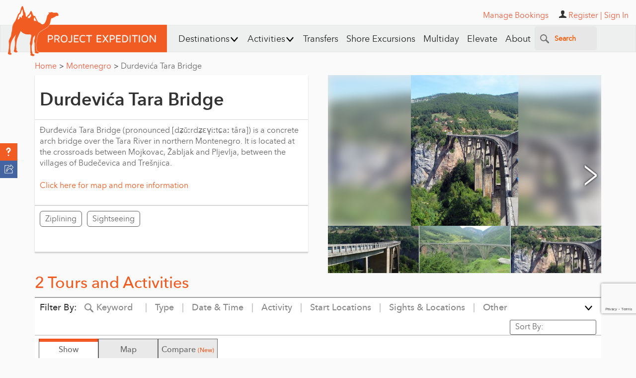

--- FILE ---
content_type: text/html; charset=utf-8
request_url: https://www.google.com/recaptcha/api2/anchor?ar=1&k=6Lfn7HIpAAAAALiTY5XRIXsyviyWmWaxlO0g0sMB&co=aHR0cHM6Ly93d3cucHJvamVjdGV4cGVkaXRpb24uY29tOjQ0Mw..&hl=en&v=N67nZn4AqZkNcbeMu4prBgzg&size=invisible&anchor-ms=20000&execute-ms=30000&cb=775m7mzcka3u
body_size: 48733
content:
<!DOCTYPE HTML><html dir="ltr" lang="en"><head><meta http-equiv="Content-Type" content="text/html; charset=UTF-8">
<meta http-equiv="X-UA-Compatible" content="IE=edge">
<title>reCAPTCHA</title>
<style type="text/css">
/* cyrillic-ext */
@font-face {
  font-family: 'Roboto';
  font-style: normal;
  font-weight: 400;
  font-stretch: 100%;
  src: url(//fonts.gstatic.com/s/roboto/v48/KFO7CnqEu92Fr1ME7kSn66aGLdTylUAMa3GUBHMdazTgWw.woff2) format('woff2');
  unicode-range: U+0460-052F, U+1C80-1C8A, U+20B4, U+2DE0-2DFF, U+A640-A69F, U+FE2E-FE2F;
}
/* cyrillic */
@font-face {
  font-family: 'Roboto';
  font-style: normal;
  font-weight: 400;
  font-stretch: 100%;
  src: url(//fonts.gstatic.com/s/roboto/v48/KFO7CnqEu92Fr1ME7kSn66aGLdTylUAMa3iUBHMdazTgWw.woff2) format('woff2');
  unicode-range: U+0301, U+0400-045F, U+0490-0491, U+04B0-04B1, U+2116;
}
/* greek-ext */
@font-face {
  font-family: 'Roboto';
  font-style: normal;
  font-weight: 400;
  font-stretch: 100%;
  src: url(//fonts.gstatic.com/s/roboto/v48/KFO7CnqEu92Fr1ME7kSn66aGLdTylUAMa3CUBHMdazTgWw.woff2) format('woff2');
  unicode-range: U+1F00-1FFF;
}
/* greek */
@font-face {
  font-family: 'Roboto';
  font-style: normal;
  font-weight: 400;
  font-stretch: 100%;
  src: url(//fonts.gstatic.com/s/roboto/v48/KFO7CnqEu92Fr1ME7kSn66aGLdTylUAMa3-UBHMdazTgWw.woff2) format('woff2');
  unicode-range: U+0370-0377, U+037A-037F, U+0384-038A, U+038C, U+038E-03A1, U+03A3-03FF;
}
/* math */
@font-face {
  font-family: 'Roboto';
  font-style: normal;
  font-weight: 400;
  font-stretch: 100%;
  src: url(//fonts.gstatic.com/s/roboto/v48/KFO7CnqEu92Fr1ME7kSn66aGLdTylUAMawCUBHMdazTgWw.woff2) format('woff2');
  unicode-range: U+0302-0303, U+0305, U+0307-0308, U+0310, U+0312, U+0315, U+031A, U+0326-0327, U+032C, U+032F-0330, U+0332-0333, U+0338, U+033A, U+0346, U+034D, U+0391-03A1, U+03A3-03A9, U+03B1-03C9, U+03D1, U+03D5-03D6, U+03F0-03F1, U+03F4-03F5, U+2016-2017, U+2034-2038, U+203C, U+2040, U+2043, U+2047, U+2050, U+2057, U+205F, U+2070-2071, U+2074-208E, U+2090-209C, U+20D0-20DC, U+20E1, U+20E5-20EF, U+2100-2112, U+2114-2115, U+2117-2121, U+2123-214F, U+2190, U+2192, U+2194-21AE, U+21B0-21E5, U+21F1-21F2, U+21F4-2211, U+2213-2214, U+2216-22FF, U+2308-230B, U+2310, U+2319, U+231C-2321, U+2336-237A, U+237C, U+2395, U+239B-23B7, U+23D0, U+23DC-23E1, U+2474-2475, U+25AF, U+25B3, U+25B7, U+25BD, U+25C1, U+25CA, U+25CC, U+25FB, U+266D-266F, U+27C0-27FF, U+2900-2AFF, U+2B0E-2B11, U+2B30-2B4C, U+2BFE, U+3030, U+FF5B, U+FF5D, U+1D400-1D7FF, U+1EE00-1EEFF;
}
/* symbols */
@font-face {
  font-family: 'Roboto';
  font-style: normal;
  font-weight: 400;
  font-stretch: 100%;
  src: url(//fonts.gstatic.com/s/roboto/v48/KFO7CnqEu92Fr1ME7kSn66aGLdTylUAMaxKUBHMdazTgWw.woff2) format('woff2');
  unicode-range: U+0001-000C, U+000E-001F, U+007F-009F, U+20DD-20E0, U+20E2-20E4, U+2150-218F, U+2190, U+2192, U+2194-2199, U+21AF, U+21E6-21F0, U+21F3, U+2218-2219, U+2299, U+22C4-22C6, U+2300-243F, U+2440-244A, U+2460-24FF, U+25A0-27BF, U+2800-28FF, U+2921-2922, U+2981, U+29BF, U+29EB, U+2B00-2BFF, U+4DC0-4DFF, U+FFF9-FFFB, U+10140-1018E, U+10190-1019C, U+101A0, U+101D0-101FD, U+102E0-102FB, U+10E60-10E7E, U+1D2C0-1D2D3, U+1D2E0-1D37F, U+1F000-1F0FF, U+1F100-1F1AD, U+1F1E6-1F1FF, U+1F30D-1F30F, U+1F315, U+1F31C, U+1F31E, U+1F320-1F32C, U+1F336, U+1F378, U+1F37D, U+1F382, U+1F393-1F39F, U+1F3A7-1F3A8, U+1F3AC-1F3AF, U+1F3C2, U+1F3C4-1F3C6, U+1F3CA-1F3CE, U+1F3D4-1F3E0, U+1F3ED, U+1F3F1-1F3F3, U+1F3F5-1F3F7, U+1F408, U+1F415, U+1F41F, U+1F426, U+1F43F, U+1F441-1F442, U+1F444, U+1F446-1F449, U+1F44C-1F44E, U+1F453, U+1F46A, U+1F47D, U+1F4A3, U+1F4B0, U+1F4B3, U+1F4B9, U+1F4BB, U+1F4BF, U+1F4C8-1F4CB, U+1F4D6, U+1F4DA, U+1F4DF, U+1F4E3-1F4E6, U+1F4EA-1F4ED, U+1F4F7, U+1F4F9-1F4FB, U+1F4FD-1F4FE, U+1F503, U+1F507-1F50B, U+1F50D, U+1F512-1F513, U+1F53E-1F54A, U+1F54F-1F5FA, U+1F610, U+1F650-1F67F, U+1F687, U+1F68D, U+1F691, U+1F694, U+1F698, U+1F6AD, U+1F6B2, U+1F6B9-1F6BA, U+1F6BC, U+1F6C6-1F6CF, U+1F6D3-1F6D7, U+1F6E0-1F6EA, U+1F6F0-1F6F3, U+1F6F7-1F6FC, U+1F700-1F7FF, U+1F800-1F80B, U+1F810-1F847, U+1F850-1F859, U+1F860-1F887, U+1F890-1F8AD, U+1F8B0-1F8BB, U+1F8C0-1F8C1, U+1F900-1F90B, U+1F93B, U+1F946, U+1F984, U+1F996, U+1F9E9, U+1FA00-1FA6F, U+1FA70-1FA7C, U+1FA80-1FA89, U+1FA8F-1FAC6, U+1FACE-1FADC, U+1FADF-1FAE9, U+1FAF0-1FAF8, U+1FB00-1FBFF;
}
/* vietnamese */
@font-face {
  font-family: 'Roboto';
  font-style: normal;
  font-weight: 400;
  font-stretch: 100%;
  src: url(//fonts.gstatic.com/s/roboto/v48/KFO7CnqEu92Fr1ME7kSn66aGLdTylUAMa3OUBHMdazTgWw.woff2) format('woff2');
  unicode-range: U+0102-0103, U+0110-0111, U+0128-0129, U+0168-0169, U+01A0-01A1, U+01AF-01B0, U+0300-0301, U+0303-0304, U+0308-0309, U+0323, U+0329, U+1EA0-1EF9, U+20AB;
}
/* latin-ext */
@font-face {
  font-family: 'Roboto';
  font-style: normal;
  font-weight: 400;
  font-stretch: 100%;
  src: url(//fonts.gstatic.com/s/roboto/v48/KFO7CnqEu92Fr1ME7kSn66aGLdTylUAMa3KUBHMdazTgWw.woff2) format('woff2');
  unicode-range: U+0100-02BA, U+02BD-02C5, U+02C7-02CC, U+02CE-02D7, U+02DD-02FF, U+0304, U+0308, U+0329, U+1D00-1DBF, U+1E00-1E9F, U+1EF2-1EFF, U+2020, U+20A0-20AB, U+20AD-20C0, U+2113, U+2C60-2C7F, U+A720-A7FF;
}
/* latin */
@font-face {
  font-family: 'Roboto';
  font-style: normal;
  font-weight: 400;
  font-stretch: 100%;
  src: url(//fonts.gstatic.com/s/roboto/v48/KFO7CnqEu92Fr1ME7kSn66aGLdTylUAMa3yUBHMdazQ.woff2) format('woff2');
  unicode-range: U+0000-00FF, U+0131, U+0152-0153, U+02BB-02BC, U+02C6, U+02DA, U+02DC, U+0304, U+0308, U+0329, U+2000-206F, U+20AC, U+2122, U+2191, U+2193, U+2212, U+2215, U+FEFF, U+FFFD;
}
/* cyrillic-ext */
@font-face {
  font-family: 'Roboto';
  font-style: normal;
  font-weight: 500;
  font-stretch: 100%;
  src: url(//fonts.gstatic.com/s/roboto/v48/KFO7CnqEu92Fr1ME7kSn66aGLdTylUAMa3GUBHMdazTgWw.woff2) format('woff2');
  unicode-range: U+0460-052F, U+1C80-1C8A, U+20B4, U+2DE0-2DFF, U+A640-A69F, U+FE2E-FE2F;
}
/* cyrillic */
@font-face {
  font-family: 'Roboto';
  font-style: normal;
  font-weight: 500;
  font-stretch: 100%;
  src: url(//fonts.gstatic.com/s/roboto/v48/KFO7CnqEu92Fr1ME7kSn66aGLdTylUAMa3iUBHMdazTgWw.woff2) format('woff2');
  unicode-range: U+0301, U+0400-045F, U+0490-0491, U+04B0-04B1, U+2116;
}
/* greek-ext */
@font-face {
  font-family: 'Roboto';
  font-style: normal;
  font-weight: 500;
  font-stretch: 100%;
  src: url(//fonts.gstatic.com/s/roboto/v48/KFO7CnqEu92Fr1ME7kSn66aGLdTylUAMa3CUBHMdazTgWw.woff2) format('woff2');
  unicode-range: U+1F00-1FFF;
}
/* greek */
@font-face {
  font-family: 'Roboto';
  font-style: normal;
  font-weight: 500;
  font-stretch: 100%;
  src: url(//fonts.gstatic.com/s/roboto/v48/KFO7CnqEu92Fr1ME7kSn66aGLdTylUAMa3-UBHMdazTgWw.woff2) format('woff2');
  unicode-range: U+0370-0377, U+037A-037F, U+0384-038A, U+038C, U+038E-03A1, U+03A3-03FF;
}
/* math */
@font-face {
  font-family: 'Roboto';
  font-style: normal;
  font-weight: 500;
  font-stretch: 100%;
  src: url(//fonts.gstatic.com/s/roboto/v48/KFO7CnqEu92Fr1ME7kSn66aGLdTylUAMawCUBHMdazTgWw.woff2) format('woff2');
  unicode-range: U+0302-0303, U+0305, U+0307-0308, U+0310, U+0312, U+0315, U+031A, U+0326-0327, U+032C, U+032F-0330, U+0332-0333, U+0338, U+033A, U+0346, U+034D, U+0391-03A1, U+03A3-03A9, U+03B1-03C9, U+03D1, U+03D5-03D6, U+03F0-03F1, U+03F4-03F5, U+2016-2017, U+2034-2038, U+203C, U+2040, U+2043, U+2047, U+2050, U+2057, U+205F, U+2070-2071, U+2074-208E, U+2090-209C, U+20D0-20DC, U+20E1, U+20E5-20EF, U+2100-2112, U+2114-2115, U+2117-2121, U+2123-214F, U+2190, U+2192, U+2194-21AE, U+21B0-21E5, U+21F1-21F2, U+21F4-2211, U+2213-2214, U+2216-22FF, U+2308-230B, U+2310, U+2319, U+231C-2321, U+2336-237A, U+237C, U+2395, U+239B-23B7, U+23D0, U+23DC-23E1, U+2474-2475, U+25AF, U+25B3, U+25B7, U+25BD, U+25C1, U+25CA, U+25CC, U+25FB, U+266D-266F, U+27C0-27FF, U+2900-2AFF, U+2B0E-2B11, U+2B30-2B4C, U+2BFE, U+3030, U+FF5B, U+FF5D, U+1D400-1D7FF, U+1EE00-1EEFF;
}
/* symbols */
@font-face {
  font-family: 'Roboto';
  font-style: normal;
  font-weight: 500;
  font-stretch: 100%;
  src: url(//fonts.gstatic.com/s/roboto/v48/KFO7CnqEu92Fr1ME7kSn66aGLdTylUAMaxKUBHMdazTgWw.woff2) format('woff2');
  unicode-range: U+0001-000C, U+000E-001F, U+007F-009F, U+20DD-20E0, U+20E2-20E4, U+2150-218F, U+2190, U+2192, U+2194-2199, U+21AF, U+21E6-21F0, U+21F3, U+2218-2219, U+2299, U+22C4-22C6, U+2300-243F, U+2440-244A, U+2460-24FF, U+25A0-27BF, U+2800-28FF, U+2921-2922, U+2981, U+29BF, U+29EB, U+2B00-2BFF, U+4DC0-4DFF, U+FFF9-FFFB, U+10140-1018E, U+10190-1019C, U+101A0, U+101D0-101FD, U+102E0-102FB, U+10E60-10E7E, U+1D2C0-1D2D3, U+1D2E0-1D37F, U+1F000-1F0FF, U+1F100-1F1AD, U+1F1E6-1F1FF, U+1F30D-1F30F, U+1F315, U+1F31C, U+1F31E, U+1F320-1F32C, U+1F336, U+1F378, U+1F37D, U+1F382, U+1F393-1F39F, U+1F3A7-1F3A8, U+1F3AC-1F3AF, U+1F3C2, U+1F3C4-1F3C6, U+1F3CA-1F3CE, U+1F3D4-1F3E0, U+1F3ED, U+1F3F1-1F3F3, U+1F3F5-1F3F7, U+1F408, U+1F415, U+1F41F, U+1F426, U+1F43F, U+1F441-1F442, U+1F444, U+1F446-1F449, U+1F44C-1F44E, U+1F453, U+1F46A, U+1F47D, U+1F4A3, U+1F4B0, U+1F4B3, U+1F4B9, U+1F4BB, U+1F4BF, U+1F4C8-1F4CB, U+1F4D6, U+1F4DA, U+1F4DF, U+1F4E3-1F4E6, U+1F4EA-1F4ED, U+1F4F7, U+1F4F9-1F4FB, U+1F4FD-1F4FE, U+1F503, U+1F507-1F50B, U+1F50D, U+1F512-1F513, U+1F53E-1F54A, U+1F54F-1F5FA, U+1F610, U+1F650-1F67F, U+1F687, U+1F68D, U+1F691, U+1F694, U+1F698, U+1F6AD, U+1F6B2, U+1F6B9-1F6BA, U+1F6BC, U+1F6C6-1F6CF, U+1F6D3-1F6D7, U+1F6E0-1F6EA, U+1F6F0-1F6F3, U+1F6F7-1F6FC, U+1F700-1F7FF, U+1F800-1F80B, U+1F810-1F847, U+1F850-1F859, U+1F860-1F887, U+1F890-1F8AD, U+1F8B0-1F8BB, U+1F8C0-1F8C1, U+1F900-1F90B, U+1F93B, U+1F946, U+1F984, U+1F996, U+1F9E9, U+1FA00-1FA6F, U+1FA70-1FA7C, U+1FA80-1FA89, U+1FA8F-1FAC6, U+1FACE-1FADC, U+1FADF-1FAE9, U+1FAF0-1FAF8, U+1FB00-1FBFF;
}
/* vietnamese */
@font-face {
  font-family: 'Roboto';
  font-style: normal;
  font-weight: 500;
  font-stretch: 100%;
  src: url(//fonts.gstatic.com/s/roboto/v48/KFO7CnqEu92Fr1ME7kSn66aGLdTylUAMa3OUBHMdazTgWw.woff2) format('woff2');
  unicode-range: U+0102-0103, U+0110-0111, U+0128-0129, U+0168-0169, U+01A0-01A1, U+01AF-01B0, U+0300-0301, U+0303-0304, U+0308-0309, U+0323, U+0329, U+1EA0-1EF9, U+20AB;
}
/* latin-ext */
@font-face {
  font-family: 'Roboto';
  font-style: normal;
  font-weight: 500;
  font-stretch: 100%;
  src: url(//fonts.gstatic.com/s/roboto/v48/KFO7CnqEu92Fr1ME7kSn66aGLdTylUAMa3KUBHMdazTgWw.woff2) format('woff2');
  unicode-range: U+0100-02BA, U+02BD-02C5, U+02C7-02CC, U+02CE-02D7, U+02DD-02FF, U+0304, U+0308, U+0329, U+1D00-1DBF, U+1E00-1E9F, U+1EF2-1EFF, U+2020, U+20A0-20AB, U+20AD-20C0, U+2113, U+2C60-2C7F, U+A720-A7FF;
}
/* latin */
@font-face {
  font-family: 'Roboto';
  font-style: normal;
  font-weight: 500;
  font-stretch: 100%;
  src: url(//fonts.gstatic.com/s/roboto/v48/KFO7CnqEu92Fr1ME7kSn66aGLdTylUAMa3yUBHMdazQ.woff2) format('woff2');
  unicode-range: U+0000-00FF, U+0131, U+0152-0153, U+02BB-02BC, U+02C6, U+02DA, U+02DC, U+0304, U+0308, U+0329, U+2000-206F, U+20AC, U+2122, U+2191, U+2193, U+2212, U+2215, U+FEFF, U+FFFD;
}
/* cyrillic-ext */
@font-face {
  font-family: 'Roboto';
  font-style: normal;
  font-weight: 900;
  font-stretch: 100%;
  src: url(//fonts.gstatic.com/s/roboto/v48/KFO7CnqEu92Fr1ME7kSn66aGLdTylUAMa3GUBHMdazTgWw.woff2) format('woff2');
  unicode-range: U+0460-052F, U+1C80-1C8A, U+20B4, U+2DE0-2DFF, U+A640-A69F, U+FE2E-FE2F;
}
/* cyrillic */
@font-face {
  font-family: 'Roboto';
  font-style: normal;
  font-weight: 900;
  font-stretch: 100%;
  src: url(//fonts.gstatic.com/s/roboto/v48/KFO7CnqEu92Fr1ME7kSn66aGLdTylUAMa3iUBHMdazTgWw.woff2) format('woff2');
  unicode-range: U+0301, U+0400-045F, U+0490-0491, U+04B0-04B1, U+2116;
}
/* greek-ext */
@font-face {
  font-family: 'Roboto';
  font-style: normal;
  font-weight: 900;
  font-stretch: 100%;
  src: url(//fonts.gstatic.com/s/roboto/v48/KFO7CnqEu92Fr1ME7kSn66aGLdTylUAMa3CUBHMdazTgWw.woff2) format('woff2');
  unicode-range: U+1F00-1FFF;
}
/* greek */
@font-face {
  font-family: 'Roboto';
  font-style: normal;
  font-weight: 900;
  font-stretch: 100%;
  src: url(//fonts.gstatic.com/s/roboto/v48/KFO7CnqEu92Fr1ME7kSn66aGLdTylUAMa3-UBHMdazTgWw.woff2) format('woff2');
  unicode-range: U+0370-0377, U+037A-037F, U+0384-038A, U+038C, U+038E-03A1, U+03A3-03FF;
}
/* math */
@font-face {
  font-family: 'Roboto';
  font-style: normal;
  font-weight: 900;
  font-stretch: 100%;
  src: url(//fonts.gstatic.com/s/roboto/v48/KFO7CnqEu92Fr1ME7kSn66aGLdTylUAMawCUBHMdazTgWw.woff2) format('woff2');
  unicode-range: U+0302-0303, U+0305, U+0307-0308, U+0310, U+0312, U+0315, U+031A, U+0326-0327, U+032C, U+032F-0330, U+0332-0333, U+0338, U+033A, U+0346, U+034D, U+0391-03A1, U+03A3-03A9, U+03B1-03C9, U+03D1, U+03D5-03D6, U+03F0-03F1, U+03F4-03F5, U+2016-2017, U+2034-2038, U+203C, U+2040, U+2043, U+2047, U+2050, U+2057, U+205F, U+2070-2071, U+2074-208E, U+2090-209C, U+20D0-20DC, U+20E1, U+20E5-20EF, U+2100-2112, U+2114-2115, U+2117-2121, U+2123-214F, U+2190, U+2192, U+2194-21AE, U+21B0-21E5, U+21F1-21F2, U+21F4-2211, U+2213-2214, U+2216-22FF, U+2308-230B, U+2310, U+2319, U+231C-2321, U+2336-237A, U+237C, U+2395, U+239B-23B7, U+23D0, U+23DC-23E1, U+2474-2475, U+25AF, U+25B3, U+25B7, U+25BD, U+25C1, U+25CA, U+25CC, U+25FB, U+266D-266F, U+27C0-27FF, U+2900-2AFF, U+2B0E-2B11, U+2B30-2B4C, U+2BFE, U+3030, U+FF5B, U+FF5D, U+1D400-1D7FF, U+1EE00-1EEFF;
}
/* symbols */
@font-face {
  font-family: 'Roboto';
  font-style: normal;
  font-weight: 900;
  font-stretch: 100%;
  src: url(//fonts.gstatic.com/s/roboto/v48/KFO7CnqEu92Fr1ME7kSn66aGLdTylUAMaxKUBHMdazTgWw.woff2) format('woff2');
  unicode-range: U+0001-000C, U+000E-001F, U+007F-009F, U+20DD-20E0, U+20E2-20E4, U+2150-218F, U+2190, U+2192, U+2194-2199, U+21AF, U+21E6-21F0, U+21F3, U+2218-2219, U+2299, U+22C4-22C6, U+2300-243F, U+2440-244A, U+2460-24FF, U+25A0-27BF, U+2800-28FF, U+2921-2922, U+2981, U+29BF, U+29EB, U+2B00-2BFF, U+4DC0-4DFF, U+FFF9-FFFB, U+10140-1018E, U+10190-1019C, U+101A0, U+101D0-101FD, U+102E0-102FB, U+10E60-10E7E, U+1D2C0-1D2D3, U+1D2E0-1D37F, U+1F000-1F0FF, U+1F100-1F1AD, U+1F1E6-1F1FF, U+1F30D-1F30F, U+1F315, U+1F31C, U+1F31E, U+1F320-1F32C, U+1F336, U+1F378, U+1F37D, U+1F382, U+1F393-1F39F, U+1F3A7-1F3A8, U+1F3AC-1F3AF, U+1F3C2, U+1F3C4-1F3C6, U+1F3CA-1F3CE, U+1F3D4-1F3E0, U+1F3ED, U+1F3F1-1F3F3, U+1F3F5-1F3F7, U+1F408, U+1F415, U+1F41F, U+1F426, U+1F43F, U+1F441-1F442, U+1F444, U+1F446-1F449, U+1F44C-1F44E, U+1F453, U+1F46A, U+1F47D, U+1F4A3, U+1F4B0, U+1F4B3, U+1F4B9, U+1F4BB, U+1F4BF, U+1F4C8-1F4CB, U+1F4D6, U+1F4DA, U+1F4DF, U+1F4E3-1F4E6, U+1F4EA-1F4ED, U+1F4F7, U+1F4F9-1F4FB, U+1F4FD-1F4FE, U+1F503, U+1F507-1F50B, U+1F50D, U+1F512-1F513, U+1F53E-1F54A, U+1F54F-1F5FA, U+1F610, U+1F650-1F67F, U+1F687, U+1F68D, U+1F691, U+1F694, U+1F698, U+1F6AD, U+1F6B2, U+1F6B9-1F6BA, U+1F6BC, U+1F6C6-1F6CF, U+1F6D3-1F6D7, U+1F6E0-1F6EA, U+1F6F0-1F6F3, U+1F6F7-1F6FC, U+1F700-1F7FF, U+1F800-1F80B, U+1F810-1F847, U+1F850-1F859, U+1F860-1F887, U+1F890-1F8AD, U+1F8B0-1F8BB, U+1F8C0-1F8C1, U+1F900-1F90B, U+1F93B, U+1F946, U+1F984, U+1F996, U+1F9E9, U+1FA00-1FA6F, U+1FA70-1FA7C, U+1FA80-1FA89, U+1FA8F-1FAC6, U+1FACE-1FADC, U+1FADF-1FAE9, U+1FAF0-1FAF8, U+1FB00-1FBFF;
}
/* vietnamese */
@font-face {
  font-family: 'Roboto';
  font-style: normal;
  font-weight: 900;
  font-stretch: 100%;
  src: url(//fonts.gstatic.com/s/roboto/v48/KFO7CnqEu92Fr1ME7kSn66aGLdTylUAMa3OUBHMdazTgWw.woff2) format('woff2');
  unicode-range: U+0102-0103, U+0110-0111, U+0128-0129, U+0168-0169, U+01A0-01A1, U+01AF-01B0, U+0300-0301, U+0303-0304, U+0308-0309, U+0323, U+0329, U+1EA0-1EF9, U+20AB;
}
/* latin-ext */
@font-face {
  font-family: 'Roboto';
  font-style: normal;
  font-weight: 900;
  font-stretch: 100%;
  src: url(//fonts.gstatic.com/s/roboto/v48/KFO7CnqEu92Fr1ME7kSn66aGLdTylUAMa3KUBHMdazTgWw.woff2) format('woff2');
  unicode-range: U+0100-02BA, U+02BD-02C5, U+02C7-02CC, U+02CE-02D7, U+02DD-02FF, U+0304, U+0308, U+0329, U+1D00-1DBF, U+1E00-1E9F, U+1EF2-1EFF, U+2020, U+20A0-20AB, U+20AD-20C0, U+2113, U+2C60-2C7F, U+A720-A7FF;
}
/* latin */
@font-face {
  font-family: 'Roboto';
  font-style: normal;
  font-weight: 900;
  font-stretch: 100%;
  src: url(//fonts.gstatic.com/s/roboto/v48/KFO7CnqEu92Fr1ME7kSn66aGLdTylUAMa3yUBHMdazQ.woff2) format('woff2');
  unicode-range: U+0000-00FF, U+0131, U+0152-0153, U+02BB-02BC, U+02C6, U+02DA, U+02DC, U+0304, U+0308, U+0329, U+2000-206F, U+20AC, U+2122, U+2191, U+2193, U+2212, U+2215, U+FEFF, U+FFFD;
}

</style>
<link rel="stylesheet" type="text/css" href="https://www.gstatic.com/recaptcha/releases/N67nZn4AqZkNcbeMu4prBgzg/styles__ltr.css">
<script nonce="tUZk9HDf_poHJFJf1wnukQ" type="text/javascript">window['__recaptcha_api'] = 'https://www.google.com/recaptcha/api2/';</script>
<script type="text/javascript" src="https://www.gstatic.com/recaptcha/releases/N67nZn4AqZkNcbeMu4prBgzg/recaptcha__en.js" nonce="tUZk9HDf_poHJFJf1wnukQ">
      
    </script></head>
<body><div id="rc-anchor-alert" class="rc-anchor-alert"></div>
<input type="hidden" id="recaptcha-token" value="[base64]">
<script type="text/javascript" nonce="tUZk9HDf_poHJFJf1wnukQ">
      recaptcha.anchor.Main.init("[\x22ainput\x22,[\x22bgdata\x22,\x22\x22,\[base64]/[base64]/[base64]/bmV3IHJbeF0oY1swXSk6RT09Mj9uZXcgclt4XShjWzBdLGNbMV0pOkU9PTM/bmV3IHJbeF0oY1swXSxjWzFdLGNbMl0pOkU9PTQ/[base64]/[base64]/[base64]/[base64]/[base64]/[base64]/[base64]/[base64]\x22,\[base64]\x22,\x22IU3ChMKSOhJCLAPCk2LDkMKUw7zCvMOow6zCs8OwZMK/wpHDphTDiA7Dm2ITwpDDscKtfcKREcKeI2kdwrMKwro6eA/DuAl4w7/CsDfCl2Z2wobDjSLDp0ZUw4XDsmUOw48Bw67DrBzCsiQ/w7nConpjIHBtcXvDsiErJ8OkTFXCh8OaW8OcwqVuDcK9wrfCjsOAw6TCpAXCnngcPCIaJE0/w6jDmwFbWAPCgWhUwpDCqMOiw6ZbA8O/[base64]/DnxjDkkvCosOmwr9KPB7CqmMMwqZaw79ww7FcJMObJR1aw7fCgsKQw63CvAjCkgjCnU3ClW7CnSBhV8OzKUdCKsKowr7DgRY7w7PCqjHDkcKXJsKFFUXDmcK+w4jCpyvDrRg+w5zCthMRQ2tnwr9YI8OJBsK3w4/CjH7CjUjCtcKNWMKBLxpeaCYWw6/[base64]/w6YTwpx4wr9aawLDoMK7LjcoLDHCqMKXLMOmwrDDgMOQSsKmw4IBKMK+wqw3wr3CscK4bllfwq0cw59mwrEww4/DpsKQbsKCwpByQSTCpGM+w7QLfSwuwq0jw5nDkMO5wrbDr8K0w7wHwrp3DFHDlcKmwpfDuFvCsMOjYsKqw6XChcKnWsKtCsOkYirDocK/bk7Dh8KhL8OxdmvCksOqd8OMw51vQcKNw7PCqW17wo0Afjs8wqTDsG3DoMO9wq3DiMKFOx9/w4bDvMObwpnCn3vCpCFlwrVtRcOYfMOMwofCqMK+wqTChmPCkMO+f8KDN8KWwq7DvF9aYWZlRcKGe8KWHcKhwoTCqMONw4E9w6Bww6PCnQkfwpvChlXDlXXCoEDCpmotw4fDnsKCN8KawplhTgk7wpXCuMO6M13CpG5VwoMvw4NhPMKXalIgdsKeKm/DuSBlwr4GwqfDuMO5VsKxJsO0wphdw6vCoMKZW8K2XMKKXcK5OmQewoLCr8K+ARvCsXvDosKZV3gTaDoXEx/CjMOeAsObw5dqKsKnw451CWLCshvCvW7Cj0fCo8OyXB/[base64]/CkMKOw4tdwrI5OB/Dhh81wppkw48EfEJRwpLCqcKHL8OYWgnDkmU8woXDoMOZw7zDvVkCw5/DocK1asKmIz91UjXDmXI3ZcKAwo3DmUY5LAJgdivCrWbDjgARwqgUGlrCvCLDtktIEcOKw6HCs0TDtsOiR19uw6t9TTBOwqLDisOhw688wqsxw4t3wpbDmy0/XXzCq0kBQcKdA8KNw6DCvi3DgCvCk3oXZsKewpVBIAXCuMOxwrDCvgDCucO+w5LDkWxTGyzDs0HDl8K1wpEpw4fCkVIywpfDhg96w6PDmUttbsOFf8O4AsKUwo8Iw5LCpcOSb13DgQTCjgPCv0XCrlrDmmHDpgHCrsKGQ8K/OMODQ8KwfH/DiE99wrHCjVkJOE1ADwLDj3rCiR/[base64]/woLDm8OqYcK8w5rDqsKPwqJYKMK5cMOAw64jw6R2w4xAwrFbwoPDqsOswo/Dtm1Ea8KJeMKJw6NEwqTCtsKew7k/[base64]/[base64]/DinzCtcOvw59uwpVww4Q0PTzDiMOvwozDocO+w6TCuE/[base64]/CtBMiw6jCocOnw7twKcOuXsO1wr84wrDCpCfDgMOrw5LDpcO+wrQqR8OGw4kbbMO8wpXDmcKuwqBHMcKkwpdZw77Cl3LCgcOCwpxpBMO7S2Bmw4TCiMO/AMOka3Nyb8Kzw75uV8KFUMK3w4MhLwQ2bcKlH8KWwrJ6FsO0X8Kzw7FUw53DgSTDq8OJw7jCn3rDnsODJG/Cg8KENsKEGcO3w5TDphhcN8Kxw4rDg8KxSMOqwr0qwoDCnzw5wps8NMKsw5fCsMOUZsKAXyDCrzwiLGw1ah3CjUfCgsK3XQkEwrnCiiJ6wo3Dr8KKwqvCscOwBhHCuSnDrxbDvm9OIcKDKhUEwqvCnsOIEcO1KGEAZcKIw5U/w7DDjcOjXMKOexHDiQ/CpsOJPMOyEsOAw6g6w4PDiTsKSMOOw5w1wokxwoBxw4UPw68Bw6PCvsKyf3vCkGNca3jCrBXDgjQMdxwlwqYrw5PDssOUwoQvVcKSG0hiOMOxGMKvCMKNwop+wrdmRMOdIH9EwrPCrMOtwpLDlx1SBkPClhd6KsKnXmnCiFLDglDCqMK/JMO+wozCiMOvYcK8c1jCkcKVwopnw4RLfcOFwobCuz3Cq8K+Mwl5w55CwoDCsznCrXvClzRcwqZOP0zCq8OFwpbDucKyUMOywrrDpH7DlThWUgTCvUpwa0NewpHCtMOyEcKSw7ssw7fConnCisO5Ml/[base64]/DpcK+w4FFwq/CjMOXw47CtMOWVhvChMK/DsOtc8KKKWTDshvDnsOaw5rCrcONw41bwqDDmsKMwrrCt8O9WyVNC8Kaw5xTw4/CmiFJVmrCrhERcMK9w53CssO6wo8HcMKdZcO5SMKpwrvCkyhucsOFw7XDiQTDlcOnS38ewrjDrhYcEsOXf2bCm8Ojw4Q3wqZNwoLDijFXw6vCu8OLw5rDp05CwrbDkcOSWTofwp7ClMKTeMKiwqJve0BBw5cCwr7DtUVZwo/DgB0CSRrDl3DCnn7Dt8OWWsOQwoVsfxDCsx/CtifCvR/DqkMbw7dSwpp2w7fCtgzDrCDCn8OCaVTCjFXDucKlfMK/[base64]/DtsKTwp19wqgRQRzCt8K6GDFxZGpbJibDqGtsw5HDr8OXZ8OaWcKjSicuw6Uiwo/DpcOJw6lZDMOHwo9se8Orw70xw6UsOh0Xw5TClMOswrvCtsKCZsO/wpMxwoTDu8K0wpkxwoQHwoLDtl41R0DDl8K8fcKaw4sHZsOLT8KTQhbDg8OMEVYiw5TCjsKiOsO+FEXCnCHDqcKYFsKyWMOtBcOqwpAgwq7DhFdvwqMKXsO1w4/CmMOTdg4nw7/[base64]/Do2x1w5TCignCtDtOC2PCoz8APQktM8Kqw6XDpxHDt8KNWH4gwqM6wpLCuQ9dBsKhYF/[base64]/QlDCsVQMHsOGUMKFdUIeVGEYwo0vwqPCgcOsPgh1FcOGwo/CncO5AMOCwrXDusKeIlrDgG1qw6gpXGBkw4wtwqHDvcK9UsKwQgcBU8K1wqgnZF9ve2zCkcOGw48Iw5HDjQXCnxAYaGFTwqVAwojDgsOewps9wqfCmjjCisKkBMOLw6jDvsOZfgjCoDDCv8OIwowyMT0Vw519wqsuw7/CjybDoiExP8O/dz9jw7XCgDXClsOfK8KnU8OOG8K8wovCjsKzw6YjPwx/wonDjMO3w7DDncKPw7QpbsKyW8OYwrVSwpnDgzvCncK6w53CjHzDhFRfGRbDrMK0w7pXw5LDn2zClcOIZcKrCcKgwqLDjcOzw4R3wrbDrDfCqsKbw67Cin7CosOnNMK/IMOdbQrCgMOYbMKuEjRNw6liw4HDmRfDtcOpw7RqwrQUTkBCw6DDvsO+w7LDnsOuwqzDm8KOw7R/wqhBJ8KoYMO2w6vClMKfw5XDmsOaw40wwqPDhTVddHQ0UMOxwqYaw47Cr2nCpgTDuMOEwqbDqhfCr8O+wphXwpnDkW/DpB80w71RGMKEcsKeX3DDqcKuwqIdK8KRcS4Ja8KXwrZOw5DDhnzDo8K7wq8jJE8Qw7Y7STJDw6JUd8OKI2PDosKmaGvCvMKXFMK/YSLChR7CjcOVw53Cg8KIKwtow5J1w4xzL3lfIcOcNsKxwqzCl8OUGWrDjsOjwokEwp0Vw6JEw5nClcK7fcKHw4DDijLDmHHCmsOtPsKgLGs3w6rDpsOmwo7CqhRkwrrCg8K2w7NqD8OEM8OOCcOnfw9wScOnw6HCj3h/RcOjbigtdCPDkE3DqcKSS1dTwrrCvydQwo07HQ/Dhn9hw5PDqV3DrXAfOVliw5TDpEpYeMKpw6ECwojCuhM7w4nDnSspQcOlZsK8J8OaIcObTGDDoihBw4jCgCHDgjNbaMKfw4k6w4vDiMO5YsO/NFbDmsOsUMOeUcKZw7rDqsK3Mzdlb8OVw7DCvFjCs00JwrofccK5w4fChMK2BEguecOaw47DnFg+c8Kpw6zDuVPDmsOkwo9hW3tLwrbDokvCrcOqw5AQw5fDoMKwworCk19+UTXCucKVecOZwqjCsMKyw7gvw7bCpsKjKFXDncKtSD/CmcKXVxnCoRvCiMKCfyrCkz7Dg8KRwp9aPsOzYsKEL8KzXAnDscOaGMK/IcKwZcOjwrLDkMKARxtpw47Di8OEBxfCicOHBMO7EsO1wqlUwoZScMOIw6fDtcOuRsOXGDbChEfCl8O+w6gLwoBfw7cvw4HCqm3DsmjCgAnCpzDDm8OzZMOWwr3CmsOvwqLDnsOGwqrDkkg/OMOnYy7DuwA1woTDqGJMwqc4PVbDpSTCnXDDuMO6esOeK8OlVcO8T0VfXS8bwrQgNcOCw6PDuU82w6xfw6nDmsKNOcKdwpxVwqzDuBPCh2E/[base64]/KQjCskHCqzsxw6JYwpTCvMOxGFQCw5pKfcKAwqrClsKew6rCj8Oew7/[base64]/JiTDqsOfLGDCj2lIwr8rRsOowrjDu3LCpsKFwqF/w6TDnxQywp8Nw5fDlxnDnEDDjcK3w7rCrTHDscKBwr/Cg8O7w58jw5fDoihlcVQVwpRIIMO9PsK9AcKUwo1Fd3LCgHHDrBPDqMKmBEbDocKYw7zDtH8Qw4LCosK0ISjCmCZ1TcKTOyzDoE9SN0RbJ8OPCUN9YmvDiETDgX/Dl8K1w5HDj8KneMOOP1jDr8KNQBVeGMKCwosqGDTCqnEZXMOhw4rClMOUTcOuwqzClHbDkcOsw6wywojDvCrDjcKrw5lCwq8qw5vDhcKuFcK/w4RnwrDDs1PDqkN5w6nDhUfCmB/DosOTIMOxaMOVIF5lwr9gwq8EwrXDggdmeyh/w65JD8K5PTwfwqDCp2sjLCrCuMOUacKowrBJwqrDmsOtfcOzwpPCrsKEOVLDgsKmMMK3w5zDsG1Gwp8Ww6bDrMK+PVVUw5jDpxtUw5PDpk3CgUE8SHTCk8K1w7HCti5iw5jDhcK0G0ZYw5/DsQcDwonClAkow7zCqcKOTMK5w6hNw5BtccO6PgvDmMO/[base64]/CmFgDHsKdw5rCj8KZw5Y7QXHCosKiUcOkPzHDjQzDt03CqsKQMSjDnAzCglfDusKowqbCum80CnwQYww2IMKaX8Kxw5vCt3bDm0k7w7vCmXwZLVjDmljDmcO8wq7CvEIaYcKlwpIzw59xwozDqsKHw7k3bsOHGnoWwrVlw53CjMKadD4Sexc/w6QEwqUNwpjDmGPDtsOAw5UfG8KewpbCp3nCkw7Cq8KFQQ3DkCZmADTDk8KdR3YYZALDncOWWAhAUsO9w6JPF8OEw7XDkC/DlVJ1w6h8OGJFw4gefGLDr3nDpSPDoMOKwrbCsS0sPl/Cr3gGw77Cn8KFP2NVHBLDpRsWRMOowprCnmHChwLCjMONw67DkzDCmGHCnsOswozDkcKlTcOgwpt6ckkcWUfCsHLCgmZlw6HDrMOhYSIdT8KEwqnDpx7CkAAww6/CuH0mKMK4WnzCqxbCusK2B8OjIzPDo8OhSsKdIsKHw7/Dqj1oXQzDq0Npwq55wqTDjMKKRMKmFMKwN8O2w5TDrMOFwrN8w4hWw4HDtEjDjkVTQRRHw6pNwoTCpkhkCEFhfQlfwoEbX0FVBsO5wozCmBzCjwgpEsO/w45cw54awq/Du8OrwpQyB2jDqsKGLG/CnU0vwppXwrLCp8KGYsKtw4JowrjCsWhmLcOdwp/DjU/DjxTDoMK/w4lvwopsDXdnwrvDj8KYwqfCrFhew4/DvsKZwodhQ0tJwpHDu1/CkCByw6nDuhjDlXBxw5TDgA/Cr1wDw4/CqTzCgMOBFMKvBcK+wqXDvzHCgsO9HsORfExHwpjDoU7CuMOzwq/DgMKYPsO+wrHDqSZcMcK7wp7DmsObXcONw6PCjMOGG8KWwo9Rw5RCRgkxZsOILsKRwpwvwoE4wrxvTnQTNWPDmxjDjcKqwosow7oMwoDDrkZeLFXChF02HcOxH11OYMKiZsK6wo3CusK2w6DCn1J3FMOxw5bCssO2SRXDuiMAwp3CpMOPCcKjfGwTw7/CpXw4cXciw7oSw4YIdMOVUMKPCCDCj8KgdnjClsKLCGHChsOCEAgIKxUIbMORwpECCypNwopnVwfCiFgfIydIWE4iYTTDi8Ogwr/[base64]/ClMO+wrrCuMK/[base64]/DoWFnwqQOw4XChMK5w5lHI3JyJcK/I8KnK8OiwoBYw6PClsKUw5EBUh4dFcKZGwsNIVszwpjCiw/CuiRoch4+w4fCrDZfw57CtHRCw7/[base64]/Dq8O1woDDv8OHIzLClwTDnsKjwrkiwpbDssKwwqZvw6YqEFHDpUTDlnfDu8OVa8Kvw4x0AxLDuMKawpdPK0jDiMKWw7zDgHvCuMODw5bDm8OkdGYpRcKVFRXCuMOFw6RDDcK0w4lAwp4dw7rCkcOiH3LDqMKATDVMH8ODw65xTVJrIVLCh1nCgGcEwpR/[base64]/HsKKwqzCo8OMwrfCt8KIGxnDqTfCtMOWT8Oqw6pSLBYOVkbDrlhTw6zDnnQhL8O2wp7CmsKNYzkpwr0/[base64]/fE/Dm8OBCWfDpsOEWsO/UQzCqidYwoxuwpLDsmNyNcKHbUQUwrxZYcOcwpPDlFvCpkzDrTjCh8Oxwo3Dg8KzcMO3VE8tw7BMXExFQMOXPVTCrMKnN8K2woo5OSbDnxE9WnjDucK3w7IKRcK2Uwl9wrMtwoUiwpBuw7DCs3XCoMKIBQ48dcO8K8OqZ8K2TmRywqDDsG4Ow6k+ahbCu8K/[base64]/DoiXDkEgURWXDnBvCpcOowrzDjsKAYztow5/[base64]/[base64]/TsOKw6Nnw5x0w5LDn0bDrMOOXMO/VllXwolBw4ZWdHAAwqklw7nCnik3w5NEWcO6wp7Dj8OhwoNle8OCeQ9LwrIOWMORw6/DtCjDt28BKwkDwpwYwrLDgcKDw6jDq8ODw7rCicKlQsOHwoTCpEIyNMK+dcKfwoAvw5HDnMOqIRrDs8K/axDCnsOZC8O1KTACw5PDkznDgm/DscKBwqjDmsKHeFN/[base64]/DjADCl8OFcsOoLsKSw7nDvsO6fcORw54fWMOKS2rClg0Nwp0MdsOucsKAVXdEw71VMMKXN0zCn8KXQzrDmsKnE8ORdG7CjnFPHGPCvSXCvT5kcMOvYUtQw7HDqDvCmsOLwq4Mw7xAwpPDqsO8w5t6SGDDucOBwoTDvHfCjsKDQ8KHw7rDuW/CkkrDv8Ouw5PCozgUQsKtDDzDvkfDisOawofCji5kKkzCkjfCr8K7JsKXwr/[base64]/[base64]/DrzLDj8OOwqzCo2EPw7DDqcO/Ok5mworDvn/CqBfDmXnDmDJPwqsqw4YfwrcNSD9kPUN9ZMOeHsOAwosqwp3CsXRLET0Hw7/Ck8O4cMO7aEwsworDmMKxw73DoMORwqskwr/Dk8OAAcKYw7/[base64]/[base64]/DjcKIw6UfwpXCmjILw7YnLcOlBMKvwoxWwrXCgMKawobDjTUeN1DCuw13AcKRw6zDnXp+IsK5P8OvwqjCq2YFBjvDgsOmGWDCv2M+P8OpwpbDtsOBShLDpUHCocO/asOZLz3DmcOFLsKawqjDkiYVwrvCgcO8OcKrQ8Orw73CnG4PGEDClw3CuQpyw6UJwojCucKkG8KsasK5wpwOBm57wrPCjMKMw7nCmMOLwrU9YkECXcOAA8Oow6BITwYgwo0iw6HCgcOCw7Zuw4PDjTdiw4rCgHMUw4/DssOKB2XDiMOzwp1Dw4/DuDPCll/[base64]/[base64]/[base64]/CmsOvOcKMwpzCssOSCHAJwpsewo/DrMOzaMOpwodJwpXCgsKOwpFmfXvCnMKGW8OYFsK0SElZw6FLW1sDwpjDocKiwo5HTsKJEsO0FcO2wpvDtSnDijpHw5LCqcO6w7fDmnjCi1MzwpYKWn/DtHF8RcKewotSw4rDscKoTDAbPsOqA8OWwr7DvcKQwpTCtsO6LX3DhsOpTMOUw6zCryHDvsK3GmpSwo00wpzDpMOmw4svEsO2S2HDiMK3w6jDtV/DpsOELMKUwrVAKAZyEA5uBgFXwr7DncK1Xklgw6DDiDRewqNvUcOzw4HCgcKBw67Cn0UcXBUObWx8FWtQw5bDpyMsJcKHw54Hw5bDlRNyccOuEsKbccKwwoPCrMO1f09UVgfDs0EJbcORCVfDgzg+w63CrcOzcsKUw4XDqXXCisK/woNcwoxCFsK8w5DDgsKYw4tOw7/CoMKGwonDmiHCghTCjXbCqcKRw57DtwnCqcO2w5jDo8KyHhlEw7IowqNxf8OaND/DrcKQJ3bCrMOQdHbDhkTCu8KTGsOaO1IzwqLDqV00w7BdwrQgwozDq3HDmsKxPMKZw6sqUwQxI8OqVcKLPTfDtyUQwrABbmYww7nDqMKfPVXCik/[base64]/[base64]/[base64]/[base64]/[base64]/[base64]/WQl9OsOKWREsJ0tnVMKkdF7CsC7CgT9ZIHLCiW4ewpx8wowtw6vDtcKFwqPCusKCTsKZLXPDl3fDthEIHMKeTsKLdzQ2w4LDmy1CW8Kfwo46w6kPw5JbwqAOwqTDtMOnXsOyDsOkXDE8woBGw5Ysw7HDiHUFNHTDrnxWPEJywqFYN1cMw5RiEUfDqMOeTyIwB28Rw7/[base64]/[base64]/Co8O6wqTCkWbCp8OYwpQlC8KHw4/CrB/ClMKxZ8Kqw4E4PMOAwqnDpX3CpRTCmMKBw63CmQPDrcOtS8Ocw6rCoVcaIMOtwoVnZMOidBFmGcK9wqoTwqVYw4HCiWMiwrLChXNIU3Z4CcKzL3UHLH/CoHkJbExaGAdNOQHDk2/DqVDDnhjCjMKSDUDDoH7DpV97w6/Dplo/wrs1wp/DiHvDnQxVXHvDu2YCwrnCmX3CpMOGXVjDj1IewrhcP2TCpMKQw7MOw53CshdzIScsw58RUsOTBmbCt8Orw78xccKQHMKyw5IAwqtOwrxBw63CgMKIXiDCvhHCs8O/QMKxw6EOw5jCkcOaw7HDvjTCsHTDvxABHMK9wrIxwqAQw5ZdZsOIUsOnwpDDr8O2UhfCj27DlMO/w4PCnnjCssKjwr9bwrcBwqIVwp9oUcOpX3XCqsORZ2d7AcKXw49aS3M+w48uwo/Ds011dMOfwoIkw4VUGcOKX8KvwrXDvsK4IlnCkT/Cg3TDi8OmMcKAwoAfHTjCoUfDv8ONwp3CucKqw5vCg2zCicO2wpzCkMOVwrDCmMK7B8KRfGYdGgXDsMOTw6XDuzZeejEBRcO8B0cewo/Dm2HDgcOAwrjDgcOfw5DDmEbDlyEGw4DCnzvDphh/w6LCisOZcsKTwoXDhMK1w6AQwoVqw6DCqlotw7N/wpQMIMKLwoLDt8OIM8Kxw5TCrzbCpcOywrfCvcOsKXTCgsKew4Few7cbw7odw6hAw6fDr3PDhMKPw7jDrsO+w6XDj8OQwrY0wqfDrn7DpXg2w47DmzPCnsKVWRFMCVTCumTDuXoANCoewobCs8OQwpPDnsK6BsO5LgJww7B/w5Rjw7TDk8KiwoBILcOgMF4ZDcKgw4kLw7N8eQUsw5kjesOtwoQLwp7CsMKDw6wVwrrCscK6YMKTdcKTZ8Kawo7Dj8Oawq0tNhECaX8SE8KUw4bDmsKtwovChsOdw75owow6OEcCdTzCsiZ6w6MsAcODwo/ChQ3Dr8KQWznCqcKTwrbCm8KkO8OSw6nDg8K1w7PCsVbDl3xpwo7CkMOSwrM3w4oew4/[base64]/w7ACw7cXCcK+w4vCrWXCizDCg8OqwoTCl8O8dlTDhSjDtCpyw6lbw7VtFFc8w7XDhMKrHl1OI8OPw5p5GW0GwqUIFCvCqQVnYMO+w5QKwoV/esO6UMKWDQU/w4jDgA1TGlQ9TMOSw48lXcKpwonCgG8vwq3CjMOSwo4Qw4Fbwr/Dl8K8wrnClcOUNHPDusKLwrtDwrxEw7ZSwq8/PsK6asOrw5Umw6EdHiHCjmbClMKPZMOhYTcmwrcaRsKqVw3ChgoUAsOJF8K2c8KhUMOswpPDksOpwrTCrMK8P8KOUcOgw6LDtEEew6/CgGvDj8K/EE3DnVdYBcOEBsKbwqzCpzRRQ8KMEMKGwoJlQsKjTjgpAH7CmVtUwpDDmcKjwrc/wogbZ2lhMGLDhWTCo8Omw4AAcjd4wpTDnknDjGdBaAAKTcOowolGHUxEJMO5wrTDmcOdU8O7w6YhPxg3VMKjwqYwFMK0w57DtsO+PsKwIA52woTDslXDscK4EgzCtsKaZisHwrnDsm/DkhrCsXkpw4AwwoArw4ddwpbCnFvCsh3Dhy5fw5swwrs5w4fDj8OIwovCgcORQ1HDp8OUGi0Jw4AKwr1HwrcLw6MbbG0Ew4DDj8OBw7vCpcKRwoA+SWlxwpJ/S1PChMKhwoTChcK5wo8cw7oXBw5qCxByeEVMw45XwqTCvsK7wpTCgCbDq8Kyw7/DtWV7w5xCw6dow5/DtH7DhcObwr/[base64]/RsKOaC8cwotAwrTCoMOFwqfCrcO4H8OIYcK/SsKUwp3DqAI8P8OAEMK7NcKOwqIbw57Dq1zCmQNkwpM2TVbDmhx+bE/Ci8Kiw4AAwoAkK8O+L8KLw4rCqsK1BkbCmMO/WsOdXiU0VcOHLQRdAcOrw4Iyw4rDnU7DmhzCol9tKlQ/asKNwqPDssK5YW7DnsKHF8OiOsKmworDmA83TyoAwp/[base64]/JsObXkPDnmY5asKfw5LDi8OhwoLChTAsCgPDvirCuMK8w4rDqAPCjTnCpsKubRTDl1TDvXDDljjDjm7DhMKkwqgWLMKZXG/CrFNZAyHCq8KJw5BAwpw0ZsOQwqUiwofCm8O4w5IwwrrDqMKMw6rCuErDtjkVwpDDqgPCszkca0A2aS0Nwo9NHsKnwrsowr9wwrDDq1TDr2lgXzJ8w6LDlcKKLgs/[base64]/DqcO1w6fDnzU1woTCtCnDs8OUAEABw4RldMKTwrN/[base64]/DsHx9wolVOQBxRMKRDsKtwrwPXsOvEQM5w6h3QcOIwp4bbMOKwoptw50UWxPCrcOCwqFgNcKkwq55dcOZXyLCvEjCp2bCuyPCmDHCswB9fsOfTsO6w4EhHxIiPMK5wrbDsxQpQcK/w4NXAMK7HcOEwoxpwp8iwrU+w6vDgmbChsOFR8KiHMOsGAvDuMKFwplSRkbDg3BCw6tmw4jDsl00w4AaT2ZubHPCiQEzI8KwN8KYw45JTsOpw5XCkMOHwokpZVXCvcOJw6zCjsOqe8KnWFJeaEUYwoY/w78Hw4F0wp7CsD/ChMOMw6s0wronBcKXD17Ctj9dw63DnsOvwp3CljXCl3A2S8KdfsKvNcOlbMK/AXbCgRBfADsofUPDkRRDwrHCkMOtRcKIw7cPbMOwKMK+BsKsU1IzXjRZEgrDr2cLwod3w7zDi2pPcMKhw7nDsMOQBcKaw7ljJ2soGcOvwq3CmjzCvhLCqcOoaWFkwogxwqRIWcKyXDDCqcONw7DCgnbCilRewpLDmH7DiyfCvS1OwqvDkcK8wqYfw4cQZsKMFH/CtMKDLcOKwpLDqR8nwo3DosK5LWcSVMODEUoxfsOuS3DDn8K4w7vDqW9lJgwDw4/Cn8Ohw6AywqjDimrCrXVEw67CnFR9w6ktET0BShjCqMOqw7bDssKDw6xhQXPCqXkNwp9/UcOWXcKRwpjDigEEfCDCjUHDum8Rw4Y9w7vDsCZ4cDoFNcKOw7RRw4Bjw7Enw7TDohzCjjHChsKywovCrBNlSsKRwpDDnTU8c8Khw6rCscKSw7jDoHvDpmgeCMK4EsO2HMOWwoTDgcKuUjRIwqvDkcK8QkF3L8OFJyXCq1sIwoN/clBrVcOWT0DDgWHCqMOoFMO1GwjCrHYqdcO2VsKew5TCvH5DYsOAwrbCssK+w5/Duj9FwrhUNcOSw7Y/PH3DmSlWRF9/w51Rwqglb8KJFiVdNcKUSknDi2ZhZcOZw7Vww7jCtMOma8K7w6/[base64]/wofDrFzCmUw2dsOtwqAXwrkAOUDDpMOqWE/[base64]/DkDduwrrCtMOxV8KTwox8w6hsL8Ktw4YsIcKlwp/Cun/CqcOJwozCviU2Y8KZwrxpYi/[base64]/[base64]/[base64]/CpHNtwowmSsKNQsO3wrk1emQkZsKVwpFvOcKrXSfDpCHDjBYABWwlYMK7wrlnXMKywr56wq5rw7/CoExNwptNdhzDl8OjWsOOAifDhR4WWxfDtzDDmsOqS8KKbGM3Fm3DncObw5DCsynCiWVtworCnnzCisKtw6PCqMOQKMO+wpvDsMKofFEyJ8OrwoHDv1NOwqjDkn3DscOiLE7DqQ5UDHtrw53Cl1jDk8KcwqTDqz1Bw5Qdwoh/wpM/L1rCkVTCmMKiw6TDtcKuHsKdQn1FezjDnsKKIhbDoHUKwoTCr2l1w5c1O1loRhtZwr/CpMK6Lgoiw4nCunxdw5sswpTCjMKZVR3DjsKWwr/DlnTDtTkCw5TCnsK3FsKDw4bCqcKNwopswqVQL8OfJsKNJcOtwqfCrMK1wrvDoXDCvSzDmMO0UcKcw57DtMKfXMOMw6YrTBbCng7DiTAHw6rCvg1lw4nDmcOvK8KLXMOoNzvDhW3CkcOtDMO4woxywonCqsKUwpXDrRo1GMO/M1LCnH/Dj1/CimzDhXAgwokOG8Kxw7DDiMKywqIUdUjCuA5dNEHDqcOZfcKEcD5Aw5IqYMOKcsOBwrrCs8OzBCPDlcKnwoXDlxVgwpnCj8OvEcKTXMO/[base64]/B8OFwo7DnFJbLnzDih7DncO+wpLDllfCsMKWPSfCvMKPw55gc23Ci0/DiwLDujTCjyQ1wr/DuT0GXSk/FcKUEyk3YQrCqMKTT1wAbcOBNsOBw7gyw4JyC8KnfGxpw7TDt8KPbCPDl8KxB8KIw4BrwqwaWit3wrLClCTCoShmw7EAw7FmLMKsw4VGOHTCvMKzWEE0w4PDt8KZw5jDr8OuwrfDvGTDnRHCjXXDjELDt8KZe0bCvXMUJsK/w41bw6zCs03CjsKrMEbDpVLDhcOtVMOsIsKLwqjCvWENw4YQwoAYTMKKwpdGwr7DpXPDhcK0DXTCtQcyO8OtE33Dsjw+HktiRMK0wpHCp8Omw5p1N1nCg8KKcD9Iw4MRE0HDmkHCocKXTMKVU8O2ZMKewqrCjAbDlXvCvMKEw4N/[base64]/[base64]/w73CsAdZwr3CtMKrD8Kew4RuHcO1w5HCii1ZPm9JwoA6QULDq0kmw5LCrcKjw443wpvCi8OFwp/[base64]/[base64]/Dp8KIw5hIaFIkVFhaw5hbwpVow4fCnsKcw73CkkbClEV/F8KZw7gmdSvCgsO5w5VHIjEYwqUGIsO+eAzCu1lvw5PDiVDCtDY1JzIdNGHDoQkGw47DrsOtO0xNZ8Kbw75GecK4w7bCiF01Ek8bUMOVdMKrwpbDjcOPwqsMw6zCngvDq8Kbw5EBwo9ow4s5RTPDrlwxwprCqG/DgMOVZsKcwqdgwrfCrsKcYcOhQ8KhwoJpIEvCpyx0KsKtScOvEMK9wq4vK2nChMOPQ8KswoTDhMObwpkmFA5vwprCvMKqCsOUwqY2T0nDuDPCo8OabMO+HT8Vw6bDo8KNw5w9RcOZwoNCMMOgw45MOsO7w7pGVMKXRDQyw6xGw67Ct8K3wq/Cg8KZRsOAwqvCo1N+w7XCk1fDo8KVY8K3IMODwotHNcK9AMKBw4UvU8Odw5vDicK8SAAGwqsjC8OFw5Fcwohxw6/DmhbDhi3CvsKJwoHDmcK5w4/Cpn/Cj8KXw7LDqcOwcsO0QDcvJ081alnDkWoKw6vCuFzCpcOIfBRTd8KKSAHDuxrCj2DDpMOCa8KicQXDtcOgThTCu8OwPMO8ekHCkHjDqljDrgt+T8KFwqw+w4jCvcKww5nCrArCpR1gHyprGlYFT8K3FzFVw6/DjMOIPgMBWcO9aCUbwqDDtMOdw6Y2w6DCuyHDvQzClMOUGmvDhXwfPlAND3I5w6Mgw7HCiG/[base64]/CqsOpw7nDtQTDi8OMdsKuPwFQN0LDp8OsBMKXwr/DscKXwptUw6/DuR4iN03CnCBGRl8IN1kAwq9nE8O8wpxVABvCvhzDlMOaw4xiwr9pZMK0NkjDjw8HWMKLUw11w4XCr8O1ScKab3pUw5UoBmzDlsOWYwDChhVNwrTCrsKGw6okw7/[base64]/DhcOtVyPDocOCw4zCk8Kew4rCskwVDjQ/w4tcw6/[base64]/w4fCuGI3Dihyw4bDtcKeCsKrYMKxw7Q4wprCqcKpecK4wqMNwpHDmRg+OyFbw6/Dr09vP8Opw6EBwrTDv8KjSCN9fcOyMTvDv1/DiMOBVcKlZSrDusOaw6HDsUTCg8K/MUMsw4N1QzzCpnkbwqBlJcKewqhPCsO5fg7ClmFewoYqw7XDjml2wppwNcOGU0zCmQrCs0NLJkxLwpRfwoPCnW1Vw5lLw4NKBhvCssOiQcOvwq/CrRNwSyIxGSfDr8ODwqvDqMKaw65xbcOxc0xSwpfDiVBlw4nDssKtKi/[base64]/CqcOrwovCtcKswq9basKJwqnDh0XCo8KsGRAwwrfDvygpP8O1w449w7kjSsKNQlp6B2I6w6hnwobDvx4pw6jChMKsCWHDn8O8w5jDv8OFwrPCmsKFwpZgwrMFw6TDqlhDwqzDo3Auw6TChsKswo8+w7TChx9+wq/DkVrDh8KCwrQIwpU2d8OJXjQ/wqDCmCPChkrCrGzDgXfCtMKhcFlfwoklw4PCnwPCtcOKw48qwrBEOMKlwrHDvsKYwo/[base64]/wqTDq8K1w77DpsKDw5jDmCPCiWfCgMKjw6/[base64]/ClXrCrsOMNsKdw417wpXDt8OmJ8OlBiIjEcKxUzJvfcKgGsKRSMO+HcObwpvDj0HDrsKRw5bCqA7Dpzl2aiLCrg00w7Zmw4ZjwpnCqSDDjgjDmMK1M8Orwo4RwqDDocKiwofDgmJiQMK9OMKHw5LCnsO6YzEzPVfCoU0Owo/DmEdPw5jCiWHCvl1Nw7lsDULChcOcwqICw4XCvnFtFMKgOsKpBcOgLSJbCcKbXcOFw5V3dQbDjUXDj8KFRi9mOABRwpMTOMK7w4Fpw4PCk0tXw7HDsg/Dm8OPwo/DjzLDl1fDoxh5w57DjwI0YsO+f1vClBLCrcKew6AXPhlrwpowC8OBdMKTLUIpMhfDjlfCuMOZAMOMIw\\u003d\\u003d\x22],null,[\x22conf\x22,null,\x226Lfn7HIpAAAAALiTY5XRIXsyviyWmWaxlO0g0sMB\x22,0,null,null,null,1,[21,125,63,73,95,87,41,43,42,83,102,105,109,121],[7059694,593],0,null,null,null,null,0,null,0,null,700,1,null,0,\[base64]/76lBhn6iwkZoQoZnOKMAhmv8xEZ\x22,0,0,null,null,1,null,0,0,null,null,null,0],\x22https://www.projectexpedition.com:443\x22,null,[3,1,1],null,null,null,1,3600,[\x22https://www.google.com/intl/en/policies/privacy/\x22,\x22https://www.google.com/intl/en/policies/terms/\x22],\x22Uh0EJk9h5G06f6NNGiQFeU77u1rQu+Cf/lnBtV6p0Lw\\u003d\x22,1,0,null,1,1769572817076,0,0,[124,255,90],null,[35,248,214,175],\x22RC-e951hhgNr40kNQ\x22,null,null,null,null,null,\x220dAFcWeA4RtBqpAe9DQxxbXhsxrW69-h_4Kt_F2tGmlnDIvEhpc79kGKPWRk1MGSpEMROvP-OFt-U8wBeSAhKtLVt6BH3pvSy2Ig\x22,1769655616868]");
    </script></body></html>

--- FILE ---
content_type: application/javascript
request_url: https://www.projectexpedition.com/assets/responsive/js/bundles/shared.bundle.js?r=29530de21430b7540ec3f65135f7323c
body_size: 13166
content:
/* GENERATED FILE - DO NOT EDIT. Source: localhost/src/ */
"use strict";var PEShared=(()=>{var Qt=Object.create;var H=Object.defineProperty;var Kt=Object.getOwnPropertyDescriptor;var Yt=Object.getOwnPropertyNames;var $t=Object.getPrototypeOf,Zt=Object.prototype.hasOwnProperty;var er=(n,e)=>()=>(n&&(e=n(n=0)),e);var c=(n,e)=>()=>(e||n((e={exports:{}}).exports,e),e.exports),Xe=(n,e)=>{for(var t in e)H(n,t,{get:e[t],enumerable:!0})},We=(n,e,t,r)=>{if(e&&typeof e=="object"||typeof e=="function")for(let i of Yt(e))!Zt.call(n,i)&&i!==t&&H(n,i,{get:()=>e[i],enumerable:!(r=Kt(e,i))||r.enumerable});return n};var tr=(n,e,t)=>(t=n!=null?Qt($t(n)):{},We(e||!n||!n.__esModule?H(t,"default",{value:n,enumerable:!0}):t,n)),v=n=>We(H({},"__esModule",{value:!0}),n);var g={};Xe(g,{__addDisposableResource:()=>bt,__assign:()=>L,__asyncDelegator:()=>dt,__asyncGenerator:()=>ht,__asyncValues:()=>yt,__await:()=>T,__awaiter:()=>at,__classPrivateFieldGet:()=>_t,__classPrivateFieldIn:()=>wt,__classPrivateFieldSet:()=>St,__createBinding:()=>G,__decorate:()=>et,__disposeResources:()=>Et,__esDecorate:()=>rt,__exportStar:()=>ct,__extends:()=>$e,__generator:()=>ut,__importDefault:()=>mt,__importStar:()=>gt,__makeTemplateObject:()=>vt,__metadata:()=>st,__param:()=>tt,__propKey:()=>it,__read:()=>ne,__rest:()=>Ze,__rewriteRelativeImportExtension:()=>Rt,__runInitializers:()=>nt,__setFunctionName:()=>ot,__spread:()=>lt,__spreadArray:()=>pt,__spreadArrays:()=>ft,__values:()=>N,default:()=>sr});function $e(n,e){if(typeof e!="function"&&e!==null)throw new TypeError("Class extends value "+String(e)+" is not a constructor or null");te(n,e);function t(){this.constructor=n}n.prototype=e===null?Object.create(e):(t.prototype=e.prototype,new t)}function Ze(n,e){var t={};for(var r in n)Object.prototype.hasOwnProperty.call(n,r)&&e.indexOf(r)<0&&(t[r]=n[r]);if(n!=null&&typeof Object.getOwnPropertySymbols=="function")for(var i=0,r=Object.getOwnPropertySymbols(n);i<r.length;i++)e.indexOf(r[i])<0&&Object.prototype.propertyIsEnumerable.call(n,r[i])&&(t[r[i]]=n[r[i]]);return t}function et(n,e,t,r){var i=arguments.length,o=i<3?e:r===null?r=Object.getOwnPropertyDescriptor(e,t):r,s;if(typeof Reflect=="object"&&typeof Reflect.decorate=="function")o=Reflect.decorate(n,e,t,r);else for(var a=n.length-1;a>=0;a--)(s=n[a])&&(o=(i<3?s(o):i>3?s(e,t,o):s(e,t))||o);return i>3&&o&&Object.defineProperty(e,t,o),o}function tt(n,e){return function(t,r){e(t,r,n)}}function rt(n,e,t,r,i,o){function s(q){if(q!==void 0&&typeof q!="function")throw new TypeError("Function expected");return q}for(var a=r.kind,f=a==="getter"?"get":a==="setter"?"set":"value",u=!e&&n?r.static?n:n.prototype:null,h=e||(u?Object.getOwnPropertyDescriptor(u,r.name):{}),y,A=!1,d=t.length-1;d>=0;d--){var S={};for(var b in r)S[b]=b==="access"?{}:r[b];for(var b in r.access)S.access[b]=r.access[b];S.addInitializer=function(q){if(A)throw new TypeError("Cannot add initializers after decoration has completed");o.push(s(q||null))};var R=(0,t[d])(a==="accessor"?{get:h.get,set:h.set}:h[f],S);if(a==="accessor"){if(R===void 0)continue;if(R===null||typeof R!="object")throw new TypeError("Object expected");(y=s(R.get))&&(h.get=y),(y=s(R.set))&&(h.set=y),(y=s(R.init))&&i.unshift(y)}else(y=s(R))&&(a==="field"?i.unshift(y):h[f]=y)}u&&Object.defineProperty(u,r.name,h),A=!0}function nt(n,e,t){for(var r=arguments.length>2,i=0;i<e.length;i++)t=r?e[i].call(n,t):e[i].call(n);return r?t:void 0}function it(n){return typeof n=="symbol"?n:"".concat(n)}function ot(n,e,t){return typeof e=="symbol"&&(e=e.description?"[".concat(e.description,"]"):""),Object.defineProperty(n,"name",{configurable:!0,value:t?"".concat(t," ",e):e})}function st(n,e){if(typeof Reflect=="object"&&typeof Reflect.metadata=="function")return Reflect.metadata(n,e)}function at(n,e,t,r){function i(o){return o instanceof t?o:new t(function(s){s(o)})}return new(t||(t=Promise))(function(o,s){function a(h){try{u(r.next(h))}catch(y){s(y)}}function f(h){try{u(r.throw(h))}catch(y){s(y)}}function u(h){h.done?o(h.value):i(h.value).then(a,f)}u((r=r.apply(n,e||[])).next())})}function ut(n,e){var t={label:0,sent:function(){if(o[0]&1)throw o[1];return o[1]},trys:[],ops:[]},r,i,o,s=Object.create((typeof Iterator=="function"?Iterator:Object).prototype);return s.next=a(0),s.throw=a(1),s.return=a(2),typeof Symbol=="function"&&(s[Symbol.iterator]=function(){return this}),s;function a(u){return function(h){return f([u,h])}}function f(u){if(r)throw new TypeError("Generator is already executing.");for(;s&&(s=0,u[0]&&(t=0)),t;)try{if(r=1,i&&(o=u[0]&2?i.return:u[0]?i.throw||((o=i.return)&&o.call(i),0):i.next)&&!(o=o.call(i,u[1])).done)return o;switch(i=0,o&&(u=[u[0]&2,o.value]),u[0]){case 0:case 1:o=u;break;case 4:return t.label++,{value:u[1],done:!1};case 5:t.label++,i=u[1],u=[0];continue;case 7:u=t.ops.pop(),t.trys.pop();continue;default:if(o=t.trys,!(o=o.length>0&&o[o.length-1])&&(u[0]===6||u[0]===2)){t=0;continue}if(u[0]===3&&(!o||u[1]>o[0]&&u[1]<o[3])){t.label=u[1];break}if(u[0]===6&&t.label<o[1]){t.label=o[1],o=u;break}if(o&&t.label<o[2]){t.label=o[2],t.ops.push(u);break}o[2]&&t.ops.pop(),t.trys.pop();continue}u=e.call(n,t)}catch(h){u=[6,h],i=0}finally{r=o=0}if(u[0]&5)throw u[1];return{value:u[0]?u[1]:void 0,done:!0}}}function ct(n,e){for(var t in n)t!=="default"&&!Object.prototype.hasOwnProperty.call(e,t)&&G(e,n,t)}function N(n){var e=typeof Symbol=="function"&&Symbol.iterator,t=e&&n[e],r=0;if(t)return t.call(n);if(n&&typeof n.length=="number")return{next:function(){return n&&r>=n.length&&(n=void 0),{value:n&&n[r++],done:!n}}};throw new TypeError(e?"Object is not iterable.":"Symbol.iterator is not defined.")}function ne(n,e){var t=typeof Symbol=="function"&&n[Symbol.iterator];if(!t)return n;var r=t.call(n),i,o=[],s;try{for(;(e===void 0||e-- >0)&&!(i=r.next()).done;)o.push(i.value)}catch(a){s={error:a}}finally{try{i&&!i.done&&(t=r.return)&&t.call(r)}finally{if(s)throw s.error}}return o}function lt(){for(var n=[],e=0;e<arguments.length;e++)n=n.concat(ne(arguments[e]));return n}function ft(){for(var n=0,e=0,t=arguments.length;e<t;e++)n+=arguments[e].length;for(var r=Array(n),i=0,e=0;e<t;e++)for(var o=arguments[e],s=0,a=o.length;s<a;s++,i++)r[i]=o[s];return r}function pt(n,e,t){if(t||arguments.length===2)for(var r=0,i=e.length,o;r<i;r++)(o||!(r in e))&&(o||(o=Array.prototype.slice.call(e,0,r)),o[r]=e[r]);return n.concat(o||Array.prototype.slice.call(e))}function T(n){return this instanceof T?(this.v=n,this):new T(n)}function ht(n,e,t){if(!Symbol.asyncIterator)throw new TypeError("Symbol.asyncIterator is not defined.");var r=t.apply(n,e||[]),i,o=[];return i=Object.create((typeof AsyncIterator=="function"?AsyncIterator:Object).prototype),a("next"),a("throw"),a("return",s),i[Symbol.asyncIterator]=function(){return this},i;function s(d){return function(S){return Promise.resolve(S).then(d,y)}}function a(d,S){r[d]&&(i[d]=function(b){return new Promise(function(R,q){o.push([d,b,R,q])>1||f(d,b)})},S&&(i[d]=S(i[d])))}function f(d,S){try{u(r[d](S))}catch(b){A(o[0][3],b)}}function u(d){d.value instanceof T?Promise.resolve(d.value.v).then(h,y):A(o[0][2],d)}function h(d){f("next",d)}function y(d){f("throw",d)}function A(d,S){d(S),o.shift(),o.length&&f(o[0][0],o[0][1])}}function dt(n){var e,t;return e={},r("next"),r("throw",function(i){throw i}),r("return"),e[Symbol.iterator]=function(){return this},e;function r(i,o){e[i]=n[i]?function(s){return(t=!t)?{value:T(n[i](s)),done:!1}:o?o(s):s}:o}}function yt(n){if(!Symbol.asyncIterator)throw new TypeError("Symbol.asyncIterator is not defined.");var e=n[Symbol.asyncIterator],t;return e?e.call(n):(n=typeof N=="function"?N(n):n[Symbol.iterator](),t={},r("next"),r("throw"),r("return"),t[Symbol.asyncIterator]=function(){return this},t);function r(o){t[o]=n[o]&&function(s){return new Promise(function(a,f){s=n[o](s),i(a,f,s.done,s.value)})}}function i(o,s,a,f){Promise.resolve(f).then(function(u){o({value:u,done:a})},s)}}function vt(n,e){return Object.defineProperty?Object.defineProperty(n,"raw",{value:e}):n.raw=e,n}function gt(n){if(n&&n.__esModule)return n;var e={};if(n!=null)for(var t=re(n),r=0;r<t.length;r++)t[r]!=="default"&&G(e,n,t[r]);return ir(e,n),e}function mt(n){return n&&n.__esModule?n:{default:n}}function _t(n,e,t,r){if(t==="a"&&!r)throw new TypeError("Private accessor was defined without a getter");if(typeof e=="function"?n!==e||!r:!e.has(n))throw new TypeError("Cannot read private member from an object whose class did not declare it");return t==="m"?r:t==="a"?r.call(n):r?r.value:e.get(n)}function St(n,e,t,r,i){if(r==="m")throw new TypeError("Private method is not writable");if(r==="a"&&!i)throw new TypeError("Private accessor was defined without a setter");if(typeof e=="function"?n!==e||!i:!e.has(n))throw new TypeError("Cannot write private member to an object whose class did not declare it");return r==="a"?i.call(n,t):i?i.value=t:e.set(n,t),t}function wt(n,e){if(e===null||typeof e!="object"&&typeof e!="function")throw new TypeError("Cannot use 'in' operator on non-object");return typeof n=="function"?e===n:n.has(e)}function bt(n,e,t){if(e!=null){if(typeof e!="object"&&typeof e!="function")throw new TypeError("Object expected.");var r,i;if(t){if(!Symbol.asyncDispose)throw new TypeError("Symbol.asyncDispose is not defined.");r=e[Symbol.asyncDispose]}if(r===void 0){if(!Symbol.dispose)throw new TypeError("Symbol.dispose is not defined.");r=e[Symbol.dispose],t&&(i=r)}if(typeof r!="function")throw new TypeError("Object not disposable.");i&&(r=function(){try{i.call(this)}catch(o){return Promise.reject(o)}}),n.stack.push({value:e,dispose:r,async:t})}else t&&n.stack.push({async:!0});return e}function Et(n){function e(o){n.error=n.hasError?new or(o,n.error,"An error was suppressed during disposal."):o,n.hasError=!0}var t,r=0;function i(){for(;t=n.stack.pop();)try{if(!t.async&&r===1)return r=0,n.stack.push(t),Promise.resolve().then(i);if(t.dispose){var o=t.dispose.call(t.value);if(t.async)return r|=2,Promise.resolve(o).then(i,function(s){return e(s),i()})}else r|=1}catch(s){e(s)}if(r===1)return n.hasError?Promise.reject(n.error):Promise.resolve();if(n.hasError)throw n.error}return i()}function Rt(n,e){return typeof n=="string"&&/^\.\.?\//.test(n)?n.replace(/\.(tsx)$|((?:\.d)?)((?:\.[^./]+?)?)\.([cm]?)ts$/i,function(t,r,i,o,s){return r?e?".jsx":".js":i&&(!o||!s)?t:i+o+"."+s.toLowerCase()+"js"}):n}var te,L,G,ir,re,or,sr,m=er(()=>{te=function(n,e){return te=Object.setPrototypeOf||{__proto__:[]}instanceof Array&&function(t,r){t.__proto__=r}||function(t,r){for(var i in r)Object.prototype.hasOwnProperty.call(r,i)&&(t[i]=r[i])},te(n,e)};L=function(){return L=Object.assign||function(e){for(var t,r=1,i=arguments.length;r<i;r++){t=arguments[r];for(var o in t)Object.prototype.hasOwnProperty.call(t,o)&&(e[o]=t[o])}return e},L.apply(this,arguments)};G=Object.create?function(n,e,t,r){r===void 0&&(r=t);var i=Object.getOwnPropertyDescriptor(e,t);(!i||("get"in i?!e.__esModule:i.writable||i.configurable))&&(i={enumerable:!0,get:function(){return e[t]}}),Object.defineProperty(n,r,i)}:function(n,e,t,r){r===void 0&&(r=t),n[r]=e[t]};ir=Object.create?function(n,e){Object.defineProperty(n,"default",{enumerable:!0,value:e})}:function(n,e){n.default=e},re=function(n){return re=Object.getOwnPropertyNames||function(e){var t=[];for(var r in e)Object.prototype.hasOwnProperty.call(e,r)&&(t[t.length]=r);return t},re(n)};or=typeof SuppressedError=="function"?SuppressedError:function(n,e,t){var r=new Error(t);return r.name="SuppressedError",r.error=n,r.suppressed=e,r};sr={__extends:$e,__assign:L,__rest:Ze,__decorate:et,__param:tt,__esDecorate:rt,__runInitializers:nt,__propKey:it,__setFunctionName:ot,__metadata:st,__awaiter:at,__generator:ut,__createBinding:G,__exportStar:ct,__values:N,__read:ne,__spread:lt,__spreadArrays:ft,__spreadArray:pt,__await:T,__asyncGenerator:ht,__asyncDelegator:dt,__asyncValues:yt,__makeTemplateObject:vt,__importStar:gt,__importDefault:mt,__classPrivateFieldGet:_t,__classPrivateFieldSet:St,__classPrivateFieldIn:wt,__addDisposableResource:bt,__disposeResources:Et,__rewriteRelativeImportExtension:Rt}});var J=c(ie=>{"use strict";Object.defineProperty(ie,"__esModule",{value:!0});var ar=function(){function n(){}return n.Shuffle=function(e){for(var t=e.length,r,i;t!==0;)i=Math.floor(Math.random()*t),t-=1,r=e[t],e[t]=e[i],e[i]=r;return e},n}();ie.ArrayFunctions=ar});var E=c(V=>{"use strict";Object.defineProperty(V,"__esModule",{value:!0});var ur;(function(n){n.IndexOutOfRange="IndexOutOfRange",n.InvalidOperation="InvalidOperation",n.BadStatusCode="BadStatusCode",n.NullHttpClient="NullHttpClient - If overriding the default XhrRequestHandler, ensure that you set the   HttpClient property to the HttpClient instance the handler belongs to.",n.WebStorageUndefined='WebStorageUndefined - Unable to use WebStoragePersister since, "Storage" is not defined',n.Base64DecodingFailed="Unable to decode base64 file",n.Base64EncodingFailed="Unable to encode base64 file"})(ur=V.Errors||(V.Errors={}))});var se=c(oe=>{"use strict";Object.defineProperty(oe,"__esModule",{value:!0});oe.Regex={NonAlphaNumeric:/[^a-zA-Z0-9 -]/g}});var P=c(ae=>{"use strict";Object.defineProperty(ae,"__esModule",{value:!0});ae.Strings={Empty:"",Space:" "}});var z=c(ue=>{"use strict";Object.defineProperty(ue,"__esModule",{value:!0});var cr=(m(),v(g)),lr=J(),B=E(),fr=se(),Ot=P(),pr=function(){function n(){this.item=new Array}return Object.defineProperty(n.prototype,"Item",{get:function(){return this.item},set:function(e){this.item=e},enumerable:!0,configurable:!0}),n.From=function(e){var t=function(r){cr.__extends(i,r);function i(o){var s=r.call(this)||this;return s.item=o,s}return i.prototype.Clone=function(o){return new i(o)},i}(n);return new t(e)},n.prototype.Aggregate=function(e,t,r){for(var i=e,o=0;o<this.item.length;o++)i=t(i,this.item[o]);return r(i)},n.prototype.All=function(e){var t=this.item.filter(e);return t.length===this.item.length},n.prototype.Any=function(e){var t=this.item.filter(e);return t.length>=1},n.prototype.Append=function(e){var t=this.item.slice();return t.push(e),this.Clone(t)},n.prototype.Prepend=function(e){var t=[e].concat(this.item);return this.Clone(t)},n.prototype.Average=function(e){if(this.item.length>=1){var t=0;return e?t=this.Sum(e)/this.item.length:t=this.Sum()/this.item.length,t}else throw new Error(B.Errors.InvalidOperation+" - Cannot calculate an average from a collection with no elements")},n.prototype.Contains=function(e){var t=this.item.indexOf(e)>=0;if(!t&&typeof e=="object"){var r=JSON.stringify(this.item),i=JSON.stringify(e);t=r.indexOf(i)>=0}return t},n.prototype.Except=function(e){var t=this.item.slice(),r=JSON.stringify(e);return t=t.filter(function(i){return r.indexOf(JSON.stringify(i))<0}),this.Clone(t)},n.prototype.First=function(){var e=this.item.length>=1?this.item[0]:null;return e},n.prototype.Last=function(){var e=this.item.length>=1?this.item[this.item.length-1]:null;return e},n.prototype.Sum=function(e){var t=0;return e?this.item.forEach(function(r){t+=e(r)}):this.item.forEach(function(r){var i=parseFloat(r.toString());if(isNaN(i))throw new Error(B.Errors.InvalidOperation+" - Could not parse '"+r+"' as a number");t+=i}),t},n.prototype.Where=function(e){var t=this.Clone(this.item);return t.Item=t.Item.filter(e),t},n.prototype.OrderBy=function(e){var t=this.Clone(this.item);return e?t.Item.sort(function(r,i){for(var o=0,s=0;s<e.length;s++){var a=e[s];if(a(r)<a(i)){o=-1;break}else if(a(r)>a(i)){o=1;break}}return o}):t.Item.sort(),t},n.prototype.OrderByDescending=function(e){var t;return e?t=this.OrderBy(e):t=this.OrderBy(),t.Item.reverse(),t},n.prototype.ToArray=function(){var e=new Array;return e=e.concat(this.item),e},n.prototype.Take=function(e){var t=this.item.slice(0,e),r=this.Clone(t);return r},n.prototype.TakeWhile=function(e){var t=[],r=0,i=!0;do if(this.item.length-1>=r){var o=this.item[r];e(o)?t.push(o):i=!1,r++}else i=!1;while(i);return this.Clone(t)},n.prototype.Distinct=function(){for(var e=[],t=0;t<this.item.length;t++){var r=this.item[t],i=JSON.stringify(e);i.indexOf(JSON.stringify(r))===-1&&e.push(r)}return this.Clone(e)},n.prototype.Skip=function(e){var t=this.item.slice(e,this.item.length);return this.Clone(t)},n.prototype.SkipWhile=function(e){for(var t=0,r=0;r<this.item.length&&t===0;r++){var i=this.item[r];e(i)||(t=r)}var o=this.item.slice(t,this.item.length);return this.Clone(o)},n.prototype.GetRandom=function(e){var t=e?this.Except(e).ToArray():this.ToArray(),r=lr.ArrayFunctions.Shuffle(t);return r.length>=1?r[0]:null},n.prototype.Min=function(e){if(e===void 0&&(e=function(t){return t}),this.item.length<1)throw new Error(B.Errors.InvalidOperation+" - you cannot use the Min() function on an empty collection.");return this.Aggregate(this.item[0],function(t,r){return e(t)<e(r)?t:r},function(t){return t})},n.prototype.Max=function(e){if(e===void 0&&(e=function(t){return t}),this.item.length<1)throw new Error(B.Errors.InvalidOperation+" - you cannot use the Max() function on an empty collection.");return this.Aggregate(this.item[0],function(t,r){return e(t)>e(r)?t:r},function(t){return t})},n.prototype.Search=function(e,t,r,i){t===void 0&&(t=3),r===void 0&&(r=new Array),i===void 0&&(i=new Array);var o=this.getKeywordsForTerm(e,i);r.forEach(function(u){u=u.toLowerCase()});var s=this.Where(function(u){return JSON.stringify(u).toLowerCase().indexOf(e.toLowerCase())>=0}).ToArray(),a=this.getKeywordMatches(o,t,r),f=n.From(s.concat(a)).Distinct();return f},n.prototype.getKeywordsForTerm=function(e,t){var r=e.split(Ot.Strings.Space);return r.forEach(function(i){i=i.replace(fr.Regex.NonAlphaNumeric,Ot.Strings.Empty);var o=i[i.length-1];t&&t.indexOf(o)>=0&&r.push(i.split(o)[0])}),r},n.prototype.getKeywordMatches=function(e,t,r){var i=this,o=new Array;return e.length>0&&e.forEach(function(s){if(s.length>=t&&r.indexOf(s.toLowerCase())<0){var a=i.Where(function(f){return JSON.stringify(f).toLowerCase().indexOf(s.toLowerCase())>=0});o=o.concat(a.ToArray())}}),o},n}();ue.Queryable=pr});var D=c(ce=>{"use strict";Object.defineProperty(ce,"__esModule",{value:!0});var hr=(m(),v(g)),dr=z(),yr=J(),k=E(),vr=function(n){hr.__extends(e,n);function e(t){var r=n.call(this)||this;return t&&t.length&&(r.item=t.slice()),r}return Object.defineProperty(e.prototype,"Count",{get:function(){return this.item.length},enumerable:!0,configurable:!0}),e.prototype.Clone=function(t){return new e(t)},e.prototype.Add=function(t){this.item.push(t)},e.prototype.AddRange=function(t){this.item=this.item.concat(t)},e.prototype.Clear=function(){this.item=new Array},e.prototype.CopyTo=function(t,r,i){r=r||0,i=i||this.item.length;for(var o=r;o<i;o++){var s=this.item[o];t.push(s)}},e.prototype.Exists=function(t){return this.Any(t)},e.prototype.Find=function(t){for(var r=0;r<this.item.length;r++){var i=this.item[r];if(t(i))return i}return null},e.prototype.FindAll=function(t){var r=this.Item.filter(function(i){return t(i)});return new e(r)},e.prototype.FindIndex=function(t,r,i){r=r||0,i=i||this.Item.length;for(var o=-1,s=r;s<i&&o===-1;s++){var a=this.Item[s];t(a)&&(o=s)}return o},e.prototype.FindLast=function(t){for(var r=this.Count-1;r>=0;r--){var i=this.Item[r];if(t(i))return i}return null},e.prototype.FindLastIndex=function(t,r,i){r=r||0,i=i&&i<=this.Count-1?i:this.Count-1;for(var o=-1,s=i;s>=r&&o===-1;s--){var a=this.item[s];t(a)&&(o=s)}return o},e.prototype.ForEach=function(t){this.Item.forEach(function(r){t(r)})},e.prototype.GetRange=function(t,r){for(var i=new e,o=t;o<r;o++){var s=this.Item[o];i.Add(s)}return i},e.prototype.IndexOf=function(t,r){r=r||0;for(var i=-1,o=r;o<this.Item.length&&i===-1;o++)JSON.stringify(t)===JSON.stringify(this.Item[o])&&(i=o);return i},e.prototype.LastIndexOf=function(t,r){r=r||this.Count-1;for(var i=-1,o=r;o>=0&&i===-1;o--)JSON.stringify(t)===JSON.stringify(this.Item[o])&&(i=o);return i},e.prototype.Sort=function(t){t?this.item.sort(function(r,i){return t(r)<t(i)?-1:t(r)>t(i)?1:0}):this.item.sort()},e.prototype.Insert=function(t,r){if(t>=0&&this.item.length>=t)this.item.splice(t,0,r);else throw new Error(k.Errors.IndexOutOfRange+" - Range: 0-"+this.item.length+" | Passed index: "+t)},e.prototype.InsertRange=function(t,r){if(t>=0&&this.item.length>=t)for(var i=0;i<r.Count;i++){var o=r.Item[i];this.item.splice(t+i,0,o)}else throw new Error(k.Errors.IndexOutOfRange+" - Range: 0-"+this.item.length+" | Passed index: "+t)},e.prototype.Remove=function(t){var r=this.IndexOf(t);return r>=0?(this.item.splice(r,1),!0):!1},e.prototype.RemoveAll=function(t){for(var r=0,i=0;i<this.item.length;i++){var o=this.item[i];t(o)&&(this.Remove(o),i--,r++)}return r},e.prototype.RemoveAt=function(t){if(t>=0&&this.item.length>=t)this.item.splice(t,1);else throw new Error(k.Errors.IndexOutOfRange+" - Range: 0-"+this.item.length+" | Passed index: "+t)},e.prototype.RemoveRange=function(t,r){if(t>=0&&this.item.length>=t&&this.item.length>=t+r)this.item.splice(t,r);else throw new Error(k.Errors.IndexOutOfRange+" - Range: 0-"+this.item.length+" | Passed index: "+t+" | Passed count: "+r)},e.prototype.Reverse=function(){this.item.reverse()},e.prototype.ReverseRange=function(t,r){var i=this.item.splice(t,r);i.reverse(),this.InsertRange(t,new e(i))},e.prototype.Shuffle=function(){yr.ArrayFunctions.Shuffle(this.item)},e}(dr.Queryable);ce.List=vr});var At=c(fe=>{"use strict";Object.defineProperty(fe,"__esModule",{value:!0});var gr=(m(),v(g)),mr=D(),le=E(),_r=function(n){gr.__extends(e,n);function e(t,r){var i=n.call(this)||this;return i.SortingFunction=r,t&&t.length&&(i.item=t.slice()),i}return Object.defineProperty(e.prototype,"Item",{get:function(){return this.Sort(this.SortingFunction),this.item},set:function(t){this.item=t},enumerable:!0,configurable:!0}),e.prototype.Reverse=function(){throw new Error(le.Errors.InvalidOperation+" - You cannot reverse a SortedList")},e.prototype.ReverseRange=function(){throw new Error(le.Errors.InvalidOperation+" - You cannot reverse a range in a SortedList")},e.prototype.Shuffle=function(){throw new Error(le.Errors.InvalidOperation+" - You cannot shuffle a SortedList")},e}(mr.List);fe.SortedList=_r});var W=c(X=>{"use strict";Object.defineProperty(X,"__esModule",{value:!0});var Sr;(function(n){n.GET="GET",n.PUT="PUT",n.POST="POST",n.PATCH="PATCH",n.DELETE="DELETE"})(Sr=X.HttpMethod||(X.HttpMethod={}))});var Pt=c(pe=>{"use strict";Object.defineProperty(pe,"__esModule",{value:!0});var wr=W(),qt=P(),br=function(){function n(e,t){e===void 0&&(e=wr.HttpMethod.GET),t===void 0&&(t=qt.Strings.Empty),this.Method=e,this.RequestUri=t,this.Content=qt.Strings.Empty,this.Headers=new Array,this.Properties=new Array}return n}();pe.HttpRequestMessage=br});var Q=c(he=>{"use strict";Object.defineProperty(he,"__esModule",{value:!0});var Er=E(),Rr=function(){function n(e,t){this.Content=e,this.StatusCode=t,this.IsSuccessStatusCode=!1,this.Headers=new Array,this.IsSuccessStatusCode=this.StatusCode.Code<400}return n.prototype.EnsureSuccessStatusCode=function(){if(!this.IsSuccessStatusCode)throw new Error(Er.Errors.BadStatusCode+' - Status code does not indicate success, and "EnsureSuccessStatusCode" was called.')},n}();he.HttpResponseMessage=Rr});var ve=c(ye=>{"use strict";Object.defineProperty(ye,"__esModule",{value:!0});var K=(m(),v(g)),de=Q(),Or=E(),Ct=new de.HttpResponseMessage("BadRequest is sent when no other error is applicable, or if the exact error is unknown or does not have   its own error code.",{Code:400,Text:"BadRequest"}),Ar=function(){function n(e){this.HttpClient=e,this.xhrRequests=new Array}return n.prototype.SendXhrRequest=function(e,t,r){return K.__awaiter(this,void 0,void 0,function(){var i=this;return K.__generator(this,function(o){switch(o.label){case 0:return[4,new Promise(function(s){var a=i.GetXhrRequest();a.open(t,e,!0),i.setRequestHeaders(a),a.onload=function(){return s(new de.HttpResponseMessage(a.responseText,{Code:a.status,Text:a.statusText}))},a.onerror=function(){return s(Ct)},a.send(r?JSON.stringify(r):null)})];case 1:return[2,o.sent()]}})})},n.prototype.SendXhrRequestMessage=function(e){return K.__awaiter(this,void 0,void 0,function(){var t=this;return K.__generator(this,function(r){switch(r.label){case 0:return[4,new Promise(function(i){var o=t.GetXhrRequest();o.open(e.Method,e.RequestUri,!0),t.setRequestHeaders(o,e.Headers),o.onload=function(){return i(new de.HttpResponseMessage(o.responseText,{Code:o.status,Text:o.statusText}))},o.onerror=function(){return i(Ct)},o.send(e.Content?e.Content:null)})];case 1:return[2,r.sent()]}})})},n.prototype.AbortPendingRequests=function(){this.xhrRequests.forEach(function(e){e.abort()})},n.prototype.setRequestHeaders=function(e,t){if(!this.HttpClient)throw new Error(Or.Errors.NullHttpClient);this.HttpClient.DefaultRequestHeaders.forEach(function(r){e.setRequestHeader(r.key,r.value)}),t&&t.forEach(function(r){e.setRequestHeader(r.key,r.value)})},n}();ye.XhrRequestHandler=Ar});var me=c(ge=>{"use strict";Object.defineProperty(ge,"__esModule",{value:!0});var qr=(m(),v(g)),Pr=ve(),Cr=E(),Tr=function(n){qr.__extends(e,n);function e(){return n!==null&&n.apply(this,arguments)||this}return e.prototype.GetXhrRequest=function(){if(!this.HttpClient)throw new Error(Cr.Errors.NullHttpClient);var t=new XMLHttpRequest;return t.timeout=this.HttpClient.Timeout*1e3,this.xhrRequests.push(t),t},e}(Pr.XhrRequestHandler);ge.BrowserXhrRequestHandler=Tr});var Se=c(_e=>{"use strict";Object.defineProperty(_e,"__esModule",{value:!0});var _=(m(),v(g)),x=W(),xr=me(),Ir=P(),jr=function(){function n(e){this.BaseAddress=Ir.Strings.Empty,this.DefaultRequestHeaders=new Array,this.Timeout=10,this.xhrRequestHandler=e||new xr.BrowserXhrRequestHandler(this)}return n.prototype.CancelPendingRequests=function(){this.xhrRequestHandler.AbortPendingRequests()},n.prototype.DeleteAsync=function(e){return _.__awaiter(this,void 0,void 0,function(){var t;return _.__generator(this,function(r){switch(r.label){case 0:return e=this.getFullUri(e),[4,this.xhrRequestHandler.SendXhrRequest(e,x.HttpMethod.DELETE)];case 1:return t=r.sent(),[2,t]}})})},n.prototype.GetAsync=function(e){return _.__awaiter(this,void 0,void 0,function(){var t;return _.__generator(this,function(r){switch(r.label){case 0:return e=this.getFullUri(e),[4,this.xhrRequestHandler.SendXhrRequest(e,x.HttpMethod.GET)];case 1:return t=r.sent(),[2,t]}})})},n.prototype.GetStringAsync=function(e){return _.__awaiter(this,void 0,void 0,function(){var t;return _.__generator(this,function(r){switch(r.label){case 0:return e=this.getFullUri(e),[4,this.xhrRequestHandler.SendXhrRequest(e,x.HttpMethod.GET)];case 1:return t=r.sent(),[2,t.Content]}})})},n.prototype.PatchAsync=function(e,t){return _.__awaiter(this,void 0,void 0,function(){var r;return _.__generator(this,function(i){switch(i.label){case 0:return e=this.getFullUri(e),[4,this.xhrRequestHandler.SendXhrRequest(e,x.HttpMethod.PATCH,t)];case 1:return r=i.sent(),[2,r]}})})},n.prototype.PostAsync=function(e,t){return _.__awaiter(this,void 0,void 0,function(){var r;return _.__generator(this,function(i){switch(i.label){case 0:return e=this.getFullUri(e),[4,this.xhrRequestHandler.SendXhrRequest(e,x.HttpMethod.POST,t)];case 1:return r=i.sent(),[2,r]}})})},n.prototype.PutAsync=function(e,t){return _.__awaiter(this,void 0,void 0,function(){var r;return _.__generator(this,function(i){switch(i.label){case 0:return e=this.getFullUri(e),[4,this.xhrRequestHandler.SendXhrRequest(e,x.HttpMethod.PUT,t)];case 1:return r=i.sent(),[2,r]}})})},n.prototype.SendAsync=function(e){return _.__awaiter(this,void 0,void 0,function(){var t;return _.__generator(this,function(r){switch(r.label){case 0:return e.RequestUri=this.getFullUri(e.RequestUri),[4,this.xhrRequestHandler.SendXhrRequestMessage(e)];case 1:return t=r.sent(),[2,t]}})})},n.prototype.getFullUri=function(e){return this.BaseAddress?this.BaseAddress+"/"+e:e},n}();_e.HttpClient=jr});var be=c(we=>{"use strict";Object.defineProperty(we,"__esModule",{value:!0});var Tt=D(),Y=P(),Mr=["value","target_id"],Dr=function(){function n(){}return n.prototype.Serialize=function(e,t){var r=this,i=new e,o=Object.keys(i),s=Object.keys(t);return s.forEach(function(a){var f=r.getInstanceKey(o,a),u=t[a];if(f!==Y.Strings.Empty&&u){var h=i[f];if(r.propertyIsSimple(h))r.serializeSimpleField(u,i,f);else if(r.propertyIsGenericList(h))if(u.length&&typeof u[0]!="object")r.serializeSimpleField(u,i,f),i[f]=new Tt.List(i[f]);else{var y=r.getArrayValuesFromSerializer(h.Item[0],u);i[f]=new Tt.List(y)}else if(r.propertyIsArrayOfObjects(h)){var y=r.getArrayValuesFromSerializer(h[0],u);i[f]=y}else{var A=Array.isArray(u)?u[0]:u;i[f]=r.getValueFromSerializer(h,A)}}}),i},n.prototype.getInstanceKey=function(e,t){var r=this;t=this.cleanString(t);var i=Y.Strings.Empty;return e.forEach(function(o){r.cleanString(o)===t&&(i=o)}),i},n.prototype.cleanString=function(e){return e.replace("field_",Y.Strings.Empty).replace(/[^a-zA-Z0-9]/g,Y.Strings.Empty).trim().toLowerCase()},n.prototype.propertyIsSimple=function(e){return Array.isArray(e)&&typeof e[0]!="object"||typeof e!="object"},n.prototype.propertyIsArrayOfObjects=function(e){return Array.isArray(e)&&typeof e[0]=="object"},n.prototype.propertyIsGenericList=function(e){return e&&e.constructor&&e.constructor.name==="List"},n.prototype.getValueFromSerializer=function(e,t){var r=new n;try{return r.Serialize(e.constructor,t)}catch{return new e.constructor}},n.prototype.getArrayValuesFromSerializer=function(e,t){var r=[];if(e)for(var i=0,o=t;i<o.length;i++){var s=o[i];r.push(this.getValueFromSerializer(e,s))}return r},n.prototype.serializeSimpleField=function(e,t,r){Array.isArray(e)?e.length===1?t[r]=typeof e[0]=="object"?this.getSingleValue(e[0]):[e[0]]:e.length>1&&(t[r]=this.getArrayValue(e)):t[r]=e},n.prototype.getSingleValue=function(e){var t=null;return Mr.forEach(function(r){e&&e[r]&&(t=e[r])}),t},n.prototype.getArrayValue=function(e){var t=this,r=new Array;return e.forEach(function(i){typeof i!="object"?r.push(i):r.push(t.getSingleValue(i))}),r},n}();we.JsonSerializer=Dr});var Re=c(Ee=>{"use strict";Object.defineProperty(Ee,"__esModule",{value:!0});var $=(m(),v(g)),Fr=function(){function n(e){this.AutoReset=!1,this.Enabled=!1,this.Elapsed=new Array,e?this.Interval=e:this.Interval=0}return n.prototype.Start=function(){return $.__awaiter(this,void 0,void 0,function(){var e=this;return $.__generator(this,function(t){switch(t.label){case 0:return[4,new Promise(function(r){e.Enabled=e.Elapsed.length>=1;var i=setInterval(function(){return $.__awaiter(e,void 0,void 0,function(){return $.__generator(this,function(o){return this.Elapsed.forEach(function(s){return s()}),this.AutoReset||(this.Enabled=!1),this.Enabled||(clearInterval(i),r()),[2]})})},e.Interval)})];case 1:return[2,t.sent()]}})})},n.prototype.Stop=function(){this.Enabled=!1},n}();Ee.Timer=Fr});var It=c(Oe=>{"use strict";Object.defineProperty(Oe,"__esModule",{value:!0});var w=(m(),v(g)),xt=Re(),Hr=function(){function n(e){this.timer=e||new xt.Timer(100)}return n.Instance=function(e){return new n(new xt.Timer(e))},n.prototype.DoWhen=function(e,t){return w.__awaiter(this,void 0,void 0,function(){var r=this;return w.__generator(this,function(i){switch(i.label){case 0:return this.resetTimer(),[4,new Promise(function(o){return w.__awaiter(r,void 0,void 0,function(){var s=this;return w.__generator(this,function(a){switch(a.label){case 0:return this.timer.Elapsed.push(function(){t()&&(e(),s.resetTimer(),o())}),[4,this.timer.Start()];case 1:return a.sent(),[2]}})})})];case 1:return[2,i.sent()]}})})},n.prototype.DoUntil=function(e,t){return w.__awaiter(this,void 0,void 0,function(){return w.__generator(this,function(r){return[2,this.getRepeatingConditionalTimer(e,t)]})})},n.prototype.DoWhile=function(e,t){return w.__awaiter(this,void 0,void 0,function(){return w.__generator(this,function(r){return[2,this.getRepeatingConditionalTimer(e,function(){return!t()})]})})},n.prototype.Stop=function(){this.timer.Stop()},n.prototype.getRepeatingConditionalTimer=function(e,t){return w.__awaiter(this,void 0,void 0,function(){var r=this;return w.__generator(this,function(i){switch(i.label){case 0:return this.resetTimer(),[4,new Promise(function(o){return w.__awaiter(r,void 0,void 0,function(){var s=this;return w.__generator(this,function(a){switch(a.label){case 0:return this.timer.Elapsed.push(function(){e(),t()&&(s.resetTimer(),o())}),[4,this.timer.Start()];case 1:return a.sent(),[2]}})})})];case 1:return[2,i.sent()]}})})},n.prototype.resetTimer=function(){this.timer.Enabled&&(this.Stop(),this.timer.AutoReset=!0,this.timer.Elapsed=[])},n}();Oe.ConditionalTimer=Hr});var I=c(Ae=>{"use strict";Object.defineProperty(Ae,"__esModule",{value:!0});var Ur=function(){function n(){this.ErrorMessages=Array()}return Object.defineProperty(n.prototype,"IsSuccess",{get:function(){return this.ErrorMessages.length===0},enumerable:!0,configurable:!0}),n.prototype.CombineWith=function(e){var t=new n;return t.ErrorMessages=this.ErrorMessages.concat(e.ErrorMessages),t},n}();Ae.Result=Ur});var Pe=c(qe=>{"use strict";Object.defineProperty(qe,"__esModule",{value:!0});var Lr=I(),Nr=function(){function n(e){e===void 0&&(e=[]),this.Validations=e}return n.prototype.Validate=function(e){var t=new Lr.Result;return this.Validations.forEach(function(r){t.ErrorMessages=t.ErrorMessages.concat(r.Validate(e).ErrorMessages)}),t},n}();qe.Validator=Nr});var xe=c(Te=>{"use strict";Object.defineProperty(Te,"__esModule",{value:!0});var Gr=(m(),v(g)),Jr=D(),Vr=z(),Br=E(),zr=Pe(),Ce=I(),kr=function(n){Gr.__extends(e,n);function e(t,r,i,o){r===void 0&&(r=new zr.Validator([]));var s=n.call(this)||this;s.persister=t,s.validator=r,s.serializer=i,s.serializeAs=o,s.savedData={raw:"",referential:[]};var a=t.Retrieve();return a=a&&a.length>=1?a:new Array,s.Item=i&&o?s.getSerializedInstancesFromInitialData(a):a,s.setSavedData(),s}return Object.defineProperty(e.prototype,"PendingChanges",{get:function(){return{PendingSave:this.GetUnsavedElements(),PendingDeletion:this.GetUnpurgedElements()}},enumerable:!0,configurable:!0}),e.prototype.SaveChanges=function(){var t=this,r=new Ce.Result;return this.GetUnsavedElements().ToArray().forEach(function(i){r=r.CombineWith(t.itemIsValid(i))}),this.GetUnpurgedElements().ToArray().forEach(function(i){r=r.CombineWith(t.itemIsValid(i))}),r.IsSuccess&&(this.persister.Persist(this.Item),this.setSavedData()),r},e.prototype.PurgeData=function(){this.persister.Purge(),this.Clear()},e.prototype.GetUnsavedElements=function(){var t=this;return this.Where(function(r){return t.savedData.raw.indexOf(JSON.stringify(r))<0})},e.prototype.GetUnpurgedElements=function(){return Vr.Queryable.From(this.savedData.referential).Except(this.item)},e.prototype.Add=function(t){var r=this.itemIsValid(t);return r.IsSuccess&&n.prototype.Add.call(this,t),r},e.prototype.AddRange=function(t){var r=this,i=new Ce.Result;return t.forEach(function(o){i=i.CombineWith(r.itemIsValid(o))}),i.IsSuccess&&n.prototype.AddRange.call(this,t),i},e.prototype.Insert=function(t,r){var i=this.itemIsValid(r);return i.IsSuccess&&n.prototype.Insert.call(this,t,r),i},e.prototype.InsertRange=function(t,r){var i=this,o=new Ce.Result;return r.ForEach(function(s){return o=o.CombineWith(i.itemIsValid(s))}),o.IsSuccess&&n.prototype.InsertRange.call(this,t,r),o},e.prototype.getSerializedInstancesFromInitialData=function(t){var r=this,i=new Array;return t.forEach(function(o){if(r.serializer&&r.serializeAs)i.push(r.serializer.Serialize(r.serializeAs,o));else throw new Error(Br.Errors.InvalidOperation+" - cannot attempt serialization without a serializer and a class constructor")}),i},e.prototype.itemIsValid=function(t){return this.validator.Validate(t)},e.prototype.setSavedData=function(){this.savedData={raw:JSON.stringify(this.Item),referential:this.Item.slice()}},e}(Jr.List);Te.Repository=kr});var je=c(Ie=>{"use strict";Object.defineProperty(Ie,"__esModule",{value:!0});var Xr=E(),Wr=function(){function n(e,t){if(this.key=e,this.storageType=t,typeof Storage>"u")throw new Error(Xr.Errors.WebStorageUndefined)}return n.prototype.Purge=function(){this.storageType==="session"?window.sessionStorage.removeItem(this.key):window.localStorage.removeItem(this.key)},n.prototype.Retrieve=function(){var e=this.getItemFromDomStorage(this.key);return e=JSON.parse(e),e||[]},n.prototype.Persist=function(e){var t=JSON.stringify(e);this.Purge(),this.saveItemToDomStorage(this.key,t)},n.prototype.saveItemToDomStorage=function(e,t){this.storageType==="session"?window.sessionStorage.setItem(e,t):window.localStorage.setItem(e,t)},n.prototype.getItemFromDomStorage=function(e){var t;return this.storageType==="session"?t=window.sessionStorage.getItem(e):t=window.localStorage.getItem(e),t},n}();Ie.WebStoragePersister=Wr});var jt=c(Me=>{"use strict";Object.defineProperty(Me,"__esModule",{value:!0});var Qr=function(){function n(e,t,r,i,o){this.localFilesDirectory=e,this.filePath=t,this.key=r,this.pathResolver=i,this.fileSystemAdapter=o,this.ensureLocalFilesDirExists(),this.ensureFileExists()}return Object.defineProperty(n.prototype,"dir",{get:function(){return this.pathResolver.resolve(__dirname,this.localFilesDirectory)},enumerable:!0,configurable:!0}),Object.defineProperty(n.prototype,"file",{get:function(){return this.pathResolver.resolve(__dirname,this.filePath)},enumerable:!0,configurable:!0}),n.prototype.Retrieve=function(){var e=this.retrieveDataFileJson();return e[this.key]?e[this.key]:[]},n.prototype.Persist=function(e){var t=this.retrieveDataFileJson();t[this.key]=e,this.fileSystemAdapter.writeFileSync(this.file,JSON.stringify(t))},n.prototype.Purge=function(){this.Persist([])},n.prototype.ensureLocalFilesDirExists=function(){this.fileSystemAdapter.existsSync(this.dir)||this.fileSystemAdapter.mkdirSync(this.dir)},n.prototype.ensureFileExists=function(){try{this.fileSystemAdapter.accessSync(this.file,this.fileSystemAdapter.constants.W_OK)}catch{this.writeBlankJsonToFile()}},n.prototype.writeBlankJsonToFile=function(){var e={};this.fileSystemAdapter.writeFileSync(this.file,JSON.stringify(e))},n.prototype.retrieveDataFileJson=function(){var e=this.fileSystemAdapter.readFileSync(this.pathResolver.resolve(__dirname,this.filePath),"utf8");return JSON.parse(e.toString())},n}();Me.FSPersister=Qr});var Ft=c(De=>{"use strict";Object.defineProperty(De,"__esModule",{value:!0});var Mt=(m(),v(g)),Kr=Se(),Yr=xe(),$r=Q(),Zr=je(),Dt=P(),en=function(){function n(e){e===void 0&&(e=Dt.Strings.Empty),this.requestUri=e,this.httpResponse=new $r.HttpResponseMessage(Dt.Strings.Empty,{Code:400,Text:"Bad Request"})}return n}(),tn=function(){function n(e,t){e===void 0&&(e=new Kr.HttpClient),t===void 0&&(t=new Yr.Repository(new Zr.WebStoragePersister("CachedHttpClient","session"))),this.httpClient=e,this.repository=t}return n.prototype.GetAsync=function(e,t){return t===void 0&&(t=!1),Mt.__awaiter(this,void 0,void 0,function(){var r,i,o;return Mt.__generator(this,function(s){switch(s.label){case 0:return r=this.repository.Find(function(a){return a.requestUri===e}),r&&!t?[2,r.httpResponse]:[3,1];case 1:return i=new en(e),o=i,[4,this.httpClient.GetAsync(e)];case 2:return o.httpResponse=s.sent(),this.repository.Add(i),this.repository.SaveChanges(),[2,i.httpResponse]}})})},n}();De.CachedHttpClient=tn});var He=c(Fe=>{"use strict";Object.defineProperty(Fe,"__esModule",{value:!0});var rn=I(),nn=function(){function n(e){this.Command=e}return n.prototype.Execute=function(){var e=new rn.Result;try{this.Command()}catch(t){e.ErrorMessages.push(t.message)}return e},n}();Fe.Command=nn});var Le=c(Ue=>{"use strict";Object.defineProperty(Ue,"__esModule",{value:!0});var on=(m(),v(g)),sn=I(),an=function(n){on.__extends(e,n);function e(t){var r=n.call(this)||this;return r.Value=t,r}return e}(sn.Result);Ue.GenericResult=an});var Ge=c(Ne=>{"use strict";Object.defineProperty(Ne,"__esModule",{value:!0});var un=Le(),cn=function(){function n(e){this.Query=e}return n.prototype.Execute=function(){var e=new un.GenericResult;try{e.Value=this.Query()}catch(t){e.ErrorMessages.push(t.message)}return e},n}();Ne.Query=cn});var Lt=c(F=>{"use strict";Object.defineProperty(F,"__esModule",{value:!0});var ln=be(),Je=He(),Ht=Ge(),Ut;(function(n){n[n.Session=0]="Session",n[n.Local=1]="Local"})(Ut=F.DomStorageMode||(F.DomStorageMode={}));var fn=function(){function n(e,t){t===void 0&&(t=new ln.JsonSerializer),this.storageMode=e,this.serializer=t}return n.prototype.Get=function(e,t){var r=this;return new Ht.Query(function(){var i=r.getStorageMedium().getItem(t);if(i)return r.serializer.Serialize(e,JSON.parse(i));throw new Error('Unable to retrieve "'+t+'"')}).Execute()},n.prototype.Set=function(e,t){var r=this;return new Je.Command(function(){return r.getStorageMedium().setItem(e,JSON.stringify(t))}).Execute()},n.prototype.GetValue=function(e){var t=this;return new Ht.Query(function(){var r=t.getStorageMedium().getItem(e);if(r)return r;throw new Error('Unable to retrieve "'+e+'"')}).Execute()},n.prototype.SetValue=function(e,t){var r=this;return new Je.Command(function(){return r.getStorageMedium().setItem(e,t)}).Execute()},n.prototype.Remove=function(e){var t=this;return new Je.Command(function(){return t.getStorageMedium().removeItem(e)}).Execute()},n.prototype.getStorageMedium=function(){return this.storageMode===Ut.Local?window.localStorage:window.sessionStorage},n}();F.DomStorageInterface=fn});var Nt=c(Ve=>{"use strict";Object.defineProperty(Ve,"__esModule",{value:!0});var pn=function(){function n(){}return n.NewGuid=function(){return(this.S4()+this.S4()+"-"+this.S4()+"-4"+this.S4().substr(0,3)+"-"+this.S4()+"-"+this.S4()+this.S4()+this.S4()).toLowerCase()},n.S4=function(){return((1+Math.random())*65536|0).toString(16).substring(1)},n}();Ve.Guid=pn});var Vt=c(Be=>{"use strict";Object.defineProperty(Be,"__esModule",{value:!0});var Gt=(m(),v(g)),Jt=E(),hn=function(){function n(){}return n.EncodeAsBase64=function(e){return Gt.__awaiter(this,void 0,void 0,function(){var t;return Gt.__generator(this,function(r){switch(r.label){case 0:return t=new FileReader,[4,new Promise(function(i){t.readAsDataURL(e),t.onload=function(){i(t.result)},t.onerror=function(){throw new Error(Jt.Errors.Base64EncodingFailed)}})];case 1:return[2,r.sent()]}})})},n.DecodeFromBase64=function(e,t){try{for(var r=e.split(","),i=r[0].match(/:(.*?);/)[1],o=atob(r[1]),s=o.length,a=new Uint8Array(s);s--;)a[s]=o.charCodeAt(s);return new File([a],t,{type:i})}catch{throw new Error(Jt.Errors.Base64DecodingFailed)}},n}();Be.Base64=hn});var zt=c(ze=>{"use strict";Object.defineProperty(ze,"__esModule",{value:!0});var Bt=P(),dn=function(){function n(){}return n.EncodeJson=function(e){for(var t=Bt.Strings.Empty,r=Object.keys(e),i=0;i<r.length;i++){var o=r[i];t+=o+"="+e[o]+(i<r.length-1?"&":Bt.Strings.Empty)}return t},n.DecodeToJson=function(e){var t={};if(e.indexOf("=")>=0)if(e.indexOf("&")>=0){var r=e.split("&");r.forEach(function(i){n.SetKeyValuePair(i,t)})}else n.SetKeyValuePair(e,t);return t},n.SetKeyValuePair=function(e,t){var r=e.split("=");r.length>=2&&(t[r[0]]=r[1])},n}();ze.FormUrl=dn});var kt=c(ke=>{"use strict";Object.defineProperty(ke,"__esModule",{value:!0});var yn=function(){function n(){}return Object.defineProperty(n,"Empty",{get:function(){return""},enumerable:!0,configurable:!0}),Object.defineProperty(n,"Space",{get:function(){return" "},enumerable:!0,configurable:!0}),n.CamelCase=function(e){return e.replace(/(?:^\w|[A-Z]|\b\w)/g,function(t,r){return r===0?t.toLowerCase():t.toUpperCase()}).replace(/\s+/g,"")},n.PascalCase=function(e){return e.replace(new RegExp(/[-_]+/,"g")," ").replace(new RegExp(/[^\w\s]/,"g"),"").replace(new RegExp(/\s+(.)(\w+)/,"g"),function(t,r){return""+(t.toUpperCase()+r.toLowerCase())}).replace(new RegExp(/\s/,"g"),"").replace(new RegExp(/\w/),function(t){return t.toUpperCase()})},n.IsEmptyOrWhiteSpace=function(e){return e=e.trim(),e.length===0},n}();ke.Strings=yn});var Xt=c(l=>{"use strict";Object.defineProperty(l,"__esModule",{value:!0});var p=(m(),v(g));p.__exportStar(D(),l);p.__exportStar(z(),l);p.__exportStar(At(),l);p.__exportStar(W(),l);p.__exportStar(Pt(),l);p.__exportStar(Q(),l);p.__exportStar(ve(),l);p.__exportStar(me(),l);p.__exportStar(Se(),l);p.__exportStar(be(),l);p.__exportStar(Re(),l);p.__exportStar(It(),l);p.__exportStar(xe(),l);p.__exportStar(je(),l);p.__exportStar(jt(),l);p.__exportStar(Ft(),l);p.__exportStar(Lt(),l);p.__exportStar(I(),l);p.__exportStar(Le(),l);p.__exportStar(Pe(),l);p.__exportStar(He(),l);p.__exportStar(Ge(),l);p.__exportStar(J(),l);p.__exportStar(Nt(),l);p.__exportStar(Vt(),l);p.__exportStar(zt(),l);p.__exportStar(kt(),l);p.__exportStar(se(),l);p.__exportStar(E(),l)});var mn={};Xe(mn,{ApiEndpoints:()=>U,UserDataManager:()=>M,api:()=>j,buildApiUrl:()=>Ye,getAssistantEndpoint:()=>Ke,httpClient:()=>O});var U=(t=>(t.USER_API="/api/user_api.php",t.ACCOUNTING_AJAX="a_ajax.php",t))(U||{}),Qe={staging:"https://assistant-staging.projectexpedition.com",production:"https://assistant.projectexpedition.com"},rr=["pecmstest.projectexpedition.com","localhost","127.0.0.1"];var nr=function(n){let e=window.location.hostname;return n.some(r=>e===r)?Qe.staging:Qe.production},Ke=function(){return`${nr(rr)}/pe-assistant`};function Ye(n,e){if(!e)return n;let t=new URLSearchParams(Object.entries(e).reduce((r,[i,o])=>(r[i]=String(o),r),{})).toString();return`${n}?${t}`}var Wt=tr(Xt()),Z=new Wt.HttpClient;Z.DefaultRequestHeaders.push({key:"Content-Type",value:"application/json"});Z.DefaultRequestHeaders.push({key:"Accept",value:"application/json"});Z.Timeout=90;var O=Z;var vn=function(n){return typeof n!="object"||n===null?!1:!("success"in n)},ee=function(n){return vn(n)?{success:!0,data:n}:n},j={async get(n){let e=await O.GetAsync(n),t=JSON.parse(e.Content),r=ee(t);if(!r.success)throw new Error(r.error||"Request failed");return r.data},async post(n,e){let t=await O.PostAsync(n,e),r=JSON.parse(t.Content),i=ee(r);if(!i.success)throw new Error(i.error||"Request failed");return i.data},async put(n,e){let t=await O.PutAsync(n,e),r=JSON.parse(t.Content),i=ee(r);if(!i.success)throw new Error(i.error||"Request failed");return i.data},async delete(n){let e=await O.DeleteAsync(n),t=JSON.parse(e.Content),r=ee(t);if(!r.success)throw new Error(r.error||"Request failed");return r.data}};var C=class C{constructor(){this.STORAGE_KEY="pe_user_data";this.cachedUserData=null}static getInstance(){return C.instance||(C.instance=new C),C.instance}async fetchUserData(){try{let t=(await j.get("/api/user_api.php")).user;return this.cachedUserData=t,this.saveToLocalStorage(t),t}catch(e){return console.error("Failed to fetch user data:",e),null}}getCachedUserData(){if(this.cachedUserData)return this.cachedUserData;let e=this.loadFromLocalStorage();return e?(this.cachedUserData=e,e):null}clearUserData(){this.cachedUserData=null,localStorage.removeItem(this.STORAGE_KEY)}saveToLocalStorage(e){try{localStorage.setItem(this.STORAGE_KEY,JSON.stringify(e))}catch(t){console.error("Failed to save user data to localStorage:",t)}}loadFromLocalStorage(){try{let e=localStorage.getItem(this.STORAGE_KEY);return e?JSON.parse(e):null}catch(e){return console.error("Failed to load user data from localStorage:",e),null}}isLoggedIn(){let e=this.getCachedUserData();return e!==null&&e.id!==void 0&&e.id!==""}getUserType(){return this.getCachedUserData()?.type||"guest"}};C.instance=null;var M=C;var gn=M.getInstance();window.PEShared={http:O,api:j,userDataManager:gn};return v(mn);})();
